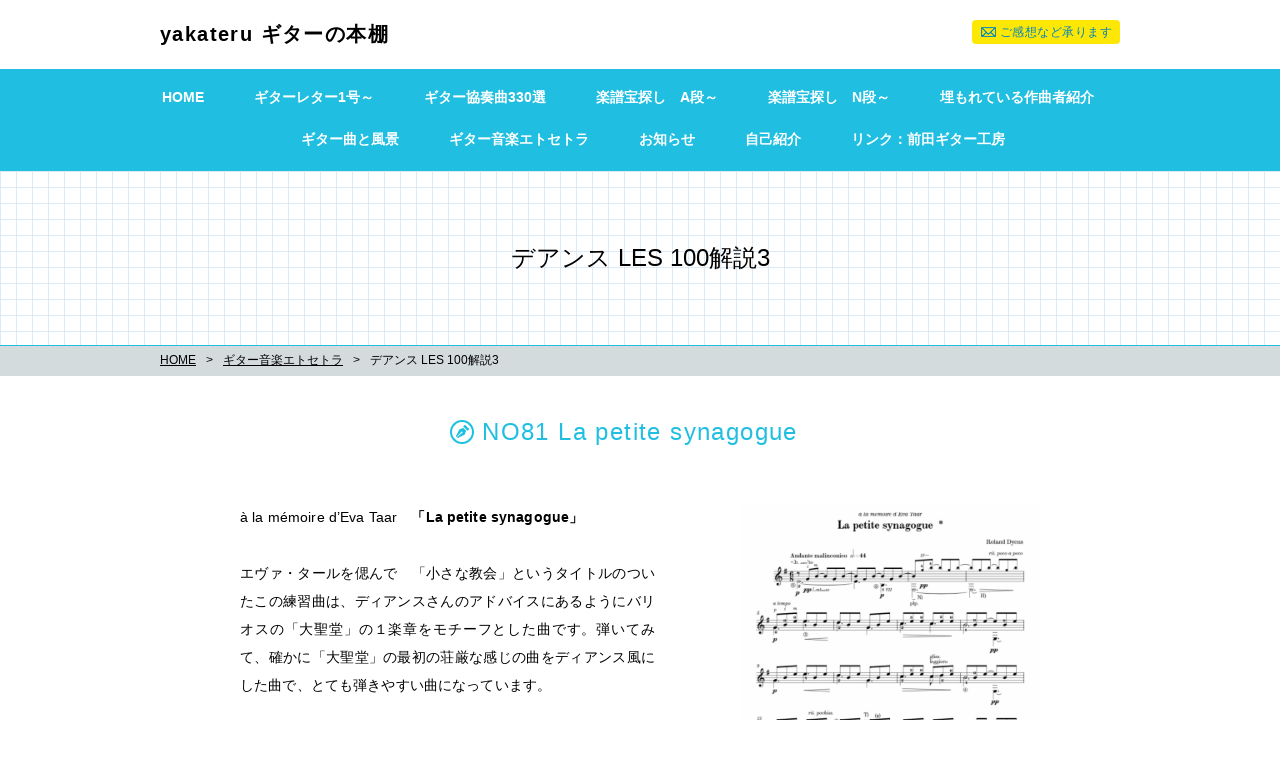

--- FILE ---
content_type: text/html; charset=UTF-8
request_url: https://www.yakateru.com/cont7/25.html
body_size: 19001
content:
<!doctype html>
<html>
<head prefix="og: http://ogp.me/ns#">
<meta charset="UTF-8">
<title>デアンス LES 100解説3 | yakateru ギターの本棚</title>
<meta name="Description" content="ギターに対する想いを書き綴ったギターレター、ギター協奏曲300選、1枚の写真（風景）とギター曲、楽譜探しの旅等、クラシックギター愛好家の方々に、もしかしたら役に立つかもしれない情報を掲載しています。 今年は、午年。年男になってしまいました。より充実したHPするようにしたいと思います。よろしくお願いいたします。"/>

<meta property="og:type" content="article">
<meta property="og:title" content="デアンス LES 100解説3 | yakateru ギターの本棚" />
<meta property="og:url" content="https://www.yakateru.com/cont7/25.html" />
<meta property="og:description" content="ギターに対する想いを書き綴ったギターレター、ギター協奏曲300選、1枚の写真（風景）とギター曲、楽譜探しの旅等、クラシックギター愛好家の方々に、もしかしたら役に立つかもしれない情報を掲載しています。今年は、午年。年男になってしまいました。より充実したHPするようにしたいと思います。よろしくお願いいたします。" />
<meta name="twitter:card" content="summary" />
<meta name="twitter:title" content="デアンス LES 100解説3 | yakateru ギターの本棚" />
<meta name="twitter:description" content="ギターに対する想いを書き綴ったギターレター、ギター協奏曲300選、1枚の写真（風景）とギター曲、楽譜探しの旅等、クラシックギター愛好家の方々に、もしかしたら役に立つかもしれない情報を掲載しています。今年は、午年。年男になってしまいました。より充実したHPするようにしたいと思います。よろしくお願いいたします。" />

<script type="text/javascript" src="https://assets.toriaez.jp/templates/js/jquery.1.11.0.min.js"></script>

<!--[if lt IE 9]>
<script src="https://assets.toriaez.jp/templates/js/svn/html5.js"></script>
<![endif]--><!-- pulldown -->
<script type="text/javascript" src="https://assets.toriaez.jp/templates/js/navSlide.js"></script>
<!-- //pulldown -->

<!-- pageTop -->
<script type="text/javascript" src="https://assets.toriaez.jp/templates/js/pageTop.js"></script>
<!-- //pageTop -->

<!-- stylesheet -->
<link href="https://assets.toriaez.jp/thp2/pc/css/common/common.css" rel="stylesheet" media="all" />
<link href="https://assets.toriaez.jp/thp2/pc/css/214/style.css" rel="stylesheet" media="all" /><!-- stylesheet end -->


<script src="https://assets.toriaez.jp/templates/js/Magnific-Popup-master/jquery.magnific-popup.min.js"></script>
<link href="https://assets.toriaez.jp/templates/js/Magnific-Popup-master/magnific-popup.css" rel="stylesheet">
<script>
$(function(){
    $('.imgArea').magnificPopup({
       delegate: 'a',
       type: 'image',
       gallery: {
            enabled:true
        }
    });
});
</script>




<script>
const _acc_user_id = 15417;
const _acc_post_domain = 'user.toriaez-hp.jp';
</script>
<script type="text/javascript" src="https://front-static.toriaez-hp.jp/front-static/js/api/analytics_api.js"></script><script type="application/ld+json">{"@context":"https://schema.org","@graph":[{"@type":"Organization","url":"https://www.yakateru.com","name":"yakateru ギターの本棚"},{"@type":"WebPage","url":"https://www.yakateru.com/cont7/25.html","name":"デアンス LES 100解説3 | yakateru ギターの本棚"},{"@type":"BreadcrumbList","itemListElement":[{"@type":"ListItem","position":1,"name":"yakateru ギターの本棚","item":"https://www.yakateru.com"},{"@type":"ListItem","position":2,"name":"ギター音楽エトセトラ","item":"https://www.yakateru.com/cont7/main.html"},{"@type":"ListItem","position":3,"name":"デアンス LES 100解説3","item":"https://www.yakateru.com/cont7/25.html"}]}]}</script></head>

    <body id="page" class="tpl-eid page-192867">
        <div id="container">

            <!--=========================header=========================-->
<header>

<h1 id="siteTtl"><a href="../">yakateru ギターの本棚</a></h1>

<ul class="headNav">
<li class="contactNav"><a href="../form.html">ご感想など承ります</a></li>
</ul>

</header>
<!--=========================//header=========================-->

            <!--=========================mainNav=========================-->
            <nav id="mainNav">
<div class="inner">
<ul>
<li class="parent"><a href="../">HOME</a></li>
<li class="parent"><a href="../cont1/main.html">ギターレター1号～</a>
<ul class="child"><li><a href="../cont1/13.html">第21号から35号</a></li>
<li><a href="../cont1/16.html">第36号から50号</a></li>
<li><a href="../cont1/69.html">カルカッシ（前半）</a></li>
<li><a href="../cont1/70.html">カルカッシ（後半）</a></li>
<li><a href="../cont1/71.html">名曲100選編</a></li>
<li><a href="../cont1/72.html">名曲編（第1号ー7号）</a></li>
</ul></li>
<li class="parent"><a href="../cont5/main.html">ギター協奏曲330選</a>
<ul class="child"><li><a href="../cont5/96.html">ユーチューブで聴くギター協奏曲（ア行）</a></li>
<li><a href="../cont5/97.html">ユーチューブで聴くギター協奏曲（カ行）</a></li>
<li><a href="../cont5/98.html">ユーチューブで聴くギター協奏曲（サ行）</a></li>
<li><a href="../cont5/99.html">ユーチューブで聴くギター協奏曲（タ行）</a></li>
<li><a href="../cont5/100.html">ユーチューブで聴くギター協奏曲（ナハ行）</a></li>
<li><a href="../cont5/101.html">ユーチューブで聴くギター協奏曲（マ行）</a></li>
<li><a href="../cont5/102.html">ユーチューブで聴くギター協奏曲（ヤラ行）</a></li>
</ul></li>
<li class="parent"><a href="../cont11/main.html">楽譜宝探し　A段～</a>
<ul class="child"><li><a href="../cont11/49.html">B段（Bach,Beatles以外）</a></li>
<li><a href="../cont11/48.html">Bach 段</a></li>
<li><a href="../cont11/55.html">The Beatles 段</a></li>
<li><a href="../cont11/50.html">C段</a></li>
<li><a href="../cont11/51.html">D段</a></li>
<li><a href="../cont11/52.html">E、F段</a></li>
<li><a href="../cont11/53.html">G段</a></li>
<li><a href="../cont11/56.html">H,I,J,K段</a></li>
<li><a href="../cont11/57.html">L段</a></li>
<li><a href="../cont11/58.html">M段</a></li>
</ul></li>
<li class="parent"><a href="../cont12/main.html">楽譜宝探し　N段～</a>
<ul class="child"><li><a href="../cont12/60.html">N,O段</a></li>
<li><a href="../cont12/61.html">P段</a></li>
<li><a href="../cont12/62.html">Q,R段</a></li>
<li><a href="../cont12/63.html">S段</a></li>
<li><a href="../cont12/64.html">T段</a></li>
<li><a href="../cont12/65.html">U,V,W段</a></li>
<li><a href="../cont12/66.html">X,Y,Z段</a></li>
<li><a href="../cont12/67.html">Boije’s collection</a></li>
<li><a href="../cont12/68.html">Boije’s collection 2</a></li>
<li><a href="../cont12/103.html">classclef</a></li>
</ul></li>
<li class="parent"><a href="../cont14/main.html">埋もれている作曲者紹介</a>
<ul class="child"><li><a href="../cont14/81.html">アダム・ダー</a></li>
<li><a href="../cont14/82.html">アルド・ロドリゲス</a></li>
<li><a href="../cont14/83.html">ザンボーニ</a></li>
<li><a href="../cont14/84.html">アルマンド・ネヴェス</a></li>
<li><a href="../cont14/85.html">ド・ロワイエ</a></li>
<li><a href="../cont14/86.html">ルイジ・サグリーニ</a></li>
<li><a href="../cont14/89.html">エドマール・フェニシオ</a></li>
<li><a href="../cont14/90.html">フランシス・カッテイング</a></li>
<li><a href="../cont14/91.html">ロバート・ジョンソン</a></li>
<li><a href="../cont14/88.html">埋もれている曲紹介</a></li>
</ul></li>
<li class="parent"><a href="../cont8/main.html">ギター曲と風景</a>
<ul class="child"><li><a href="../cont8/31.html">写真とギター曲　NO1-NO20</a></li>
<li><a href="../cont8/38.html">写真とギター曲　NO21-NO40</a></li>
<li><a href="../cont8/39.html">写真とギター曲　NO41-NO60</a></li>
<li><a href="../cont8/40.html">写真とギター曲　NO61₋NO80</a></li>
<li><a href="../cont8/41.html">写真とギター曲　NO81-NO104</a></li>
<li><a href="../cont8/32.html">風景デザインレタ　第1号～10号</a></li>
<li><a href="../cont8/14.html">風景デザインレタ　第11号～20号</a></li>
<li><a href="../cont8/18.html">風景デザインレタ　第21号～35号</a></li>
<li><a href="../cont8/19.html">風景デザインレタ　第36号～50号</a></li>
</ul></li>
<li class="parent"><a href="../cont7/main.html">ギター音楽エトセトラ</a>
<ul class="child"><li><a href="../cont7/33.html">ギターを始める人に</a></li>
<li><a href="../cont7/42.html">ネットでの楽譜入手　他</a></li>
<li><a href="../cont7/43.html">デアンス LES 100 解説</a></li>
<li><a href="../cont7/80.html">デアンス LES 100解説２</a></li>
<li><a href="../cont7/25.html">デアンス LES 100解説3</a></li>
<li><a href="../cont7/28.html">ギタ―雑誌　紹介</a></li>
<li><a href="../cont7/26.html">レコード盤　紹介</a></li>
<li><a href="../cont7/44.html">ギター蘊蓄知ったかぶり</a></li>
<li><a href="../cont7/27.html">曲の解説　歌詞和訳</a></li>
<li><a href="../cont7/46.html">マスタークラスの成果</a></li>
</ul></li>
<li class="parent"><a href="../cont2/main.html">お知らせ</a>
<ul class="child"><li><a href="../cont2/87.html">演奏会紹介</a></li>
<li><a href="../cont2/105.html">現代ギター特集覚書</a></li>
<li><a href="../cont2/94.html">ユーチューブ紹介</a></li>
<li><a href="../cont2/92.html">ギタリストHP紹介</a></li>
<li><a href="../cont2/93.html">ギター以外のご案内</a></li>
<li><a href="../cont2/104.html">yakateru 演奏活動の紹介</a></li>
</ul></li>
<li class="parent"><a href="../cont3/main.html">自己紹介</a>
<ul class="child"><li><a href="../cont3/74.html">活動紹介</a></li>
<li><a href="../cont3/107.html">2025年　ヴィラ＝ロボスにはまる</a></li>
<li><a href="../cont3/106.html">目からうろこ！</a></li>
<li><a href="../cont3/95.html">アルハンブラ宮殿散策</a></li>
<li><a href="../cont3/22.html">緊張に関する考察</a></li>
<li><a href="../cont3/34.html">河川環境の仕事</a></li>
<li><a href="../cont3/36.html">技術者倫理・環境倫理について</a></li>
<li><a href="../cont3/15.html">映画、小説1</a></li>
</ul></li>
<li class="parent"><a href="https://www.bambooguitar.net/" target="_blank">リンク：前田ギター工房</a>

</ul>
</div>
</nav>            <!--=========================//mainNav=========================-->

            <!--=========================pageTtl=========================-->
            <div class="pageTtl"><h2>デアンス LES 100解説3</h2></div>
            <!--=========================//pageTtl=========================-->

            <!--=========================pnkz=========================-->
            <ul id="pnkz">
<li><a href="../">HOME</a></li>
<li><a href="../cont7/main.html">ギター音楽エトセトラ</a></li>
<li>デアンス LES 100解説3</li>
</ul>
            <!--=========================pnkz=========================-->


            <!--=========================content=========================-->
            <div id="content" class="clearfix">

                <!--=========================main=========================-->
                <div id="main">

                    <div class="articleIn">


                        <!-- articleBox -->
                        <article class="articleBox" id="oyv3">
                            <div class="articleBoxIn">

                            <h3 class="contTtl">NO81 La petite synagogue</h3>
                            <div class="clearfix">
                                <div class="txtArea">
                                  <p><span>à la mémoire d’Eva Taar　<strong>「</strong></span><strong>La petite synagogue」</strong><br><br>エヴァ・タールを偲んで　「小さな教会」というタイトルのついたこの練習曲は、ディアンスさんのアドバイスにあるようにバリオスの「大聖堂」の１楽章をモチーフとした曲です。弾いてみて、確かに「大聖堂」の最初の荘厳な感じの曲をディアンス風にした曲で、とても弾きやすい曲になっています。<br><br>【ディアンスからのアドバイス】<br><span>* </span>アグスティン・バリオスの有名な「大聖堂」の一フレーズである「小さな教会」は、ギターレパートリーの中でも主要なこの作品の荘厳な響きに謙虚にインスパイアされています。<br>この作品は、習作というよりは「作品」であるが、美しい解釈を得るためには、<span>2</span>つか<span>3</span>つのことが必要です。<br>適度なテンポの安定性、記号や指使いへの細心の注意、これらは作曲者（ちなみに私は少し知っているのだが、いい人だ）が期待した雰囲気を作り出すのに役立っている。</p>
                                </div>
                                <div class="imgArea">
                                   <figure><a href="https://static.toriaez.jp/uploads/images/y3046/19662-20220802211756-1-l.jpg" rel="test" title="La petite synagogue(1)"/><img src="https://static.toriaez.jp/uploads/images/y3046/19662-20220802211756-1.jpg" title="クリックすると拡大します"/></a><figcaption>La petite synagogue(1)</figcaption></figure>
<figure><a href="https://static.toriaez.jp/uploads/images/y3046/19662-20220802211757-2-l.jpg" rel="test" title="La petite synagogue(2)"/><img src="https://static.toriaez.jp/uploads/images/y3046/19662-20220802211757-2.jpg" title="クリックすると拡大します"/></a><figcaption>La petite synagogue(2)</figcaption></figure>
<figure><a href="https://static.toriaez.jp/uploads/images/y3046/19662-20220802211757-3-l.jpg" rel="test" title="La petite synagogue(3)" /><img src="https://static.toriaez.jp/uploads/images/y3046/19662-20220802211757-3.jpg"  title="クリックすると拡大します"/></a><figcaption>La petite synagogue(3)</figcaption></figure>
<figure><a href="https://static.toriaez.jp/uploads/images/y3046/19662-20220802211757-4-l.jpg" rel="test" title="La petite synagogue(4)"/><img src="https://static.toriaez.jp/uploads/images/y3046/19662-20220802211757-4.jpg"  title="クリックすると拡大します"/></a><figcaption>La petite synagogue(4)</figcaption></figure>
                                </div>
                            </div>

                            </div>
                        </article>
                        <!-- //articleBox -->


                        <!-- articleBox -->
                        <article class="articleBox" id="vn9m">
                            <div class="articleBoxIn">

                            <h3 class="contTtl">NO82 Paganinata *</h3>
                            <div class="clearfix">
                                <div class="txtArea">
                                  <p><span>NO82<br></span>a Maria Grazia e Giorgio Durante <strong> 「Paganinata *」</strong><br>Omaggio à Nicolo Paganini<br><br>パガニーニへのオマージュとして曲が作られています。その印象がしっかり表現できる、とてもいい曲ですね。スラーも、フィゲタ奏法（<span>p&i</span>）で弾くことにより、曲の重みが出るような気がします。中盤は、少し緊張感がなくなりますが、全体的にいい曲かと。演奏会でも十分に耐えられます。<br><br>【ディアンスからのアドバイス】<br>* 前作とは逆に、この曲は真の練習曲である。なぜなら、ジェノヴァのヴィルトゥオーゾに敬意を表して、この「イン・ザ・スタイル・オブ」は、リュートから取った右手のテクニック、つまり親指と人差し指が交互に連続すること（フィゲタ奏法）に慣れるよう、他のものと一緒に教えてくれるからである。<br><span> </span>また、このパガニーナタが高揚感のあるテンポになるように、スラーをきれいに弾くことと、この小品に含まれる様々なリズムを合わせること、特に<span>32</span>分音符で主題を再現するところ（<span>33</span>小節目）を注意して、非常にゆっくりと練習していきます。<br>しかし、何よりも、この作品が必要とする、真面目なドラマとパロディの間の「カラフル」なキャラクターを、イタリア風味付けで提供することだろう。<br>そして、パガニーニがギタリストであったことも忘れてはならない。<br><br>** 人差し指と中指で、この<span>2</span>つの音をかき鳴らす。<br>注意点 同時に<span>1</span>本目の指を軽くカーブさせ、微妙に触れることで、他の<span>4</span>本の弦（開放弦）が鳴らないように注意する（特に<span>5</span>弦）。<br>* <span>FTLR (</span>無謀なことをしないために<span>)</span>。<span>32</span>分音符は必須ではなく、以前の<span>16</span>分音符の<span>3</span>連音符で代用できる。問題なし。</p>
                                </div>
                                <div class="imgArea">
                                   <figure><a href="https://static.toriaez.jp/uploads/images/y3046/19662-20220804081503-1-l.jpg" rel="test" title="Paganinata(1)"/><img src="https://static.toriaez.jp/uploads/images/y3046/19662-20220804081503-1.jpg" title="クリックすると拡大します"/></a><figcaption>Paganinata(1)</figcaption></figure>
<figure><a href="https://static.toriaez.jp/uploads/images/y3046/19662-20220804081504-2-l.jpg" rel="test" title="Paganinata(2)"/><img src="https://static.toriaez.jp/uploads/images/y3046/19662-20220804081504-2.jpg" title="クリックすると拡大します"/></a><figcaption>Paganinata(2)</figcaption></figure>
<figure><a href="https://static.toriaez.jp/uploads/images/y3046/19662-20220804081504-3-l.jpg" rel="test" title="Paganinata(3)" /><img src="https://static.toriaez.jp/uploads/images/y3046/19662-20220804081504-3.jpg"  title="クリックすると拡大します"/></a><figcaption>Paganinata(3)</figcaption></figure>
                                </div>
                            </div>

                            </div>
                        </article>
                        <!-- //articleBox -->


                        <!-- articleBox -->
                        <article class="articleBox" id="zimt">
                            <div class="articleBoxIn">

                            <h3 class="contTtl">NO83 Mind the Step </h3>
                            <div class="clearfix">
                                <div class="txtArea">
                                  <p><strong>「Mind the Step *」</strong><br>(Attention à la marche)<br><br>「ステップに注意」と題されたこの曲。ディアンスさんが言うように、難しいところはなく、消音などに注意してきちんと弾いてください、ということです。<br>アドバイスの最初のところは、なかなか大切なことですね。練習曲といえども、無味乾燥な曲でなく、「セクシー」であってほしい。そのお手本がブローウェルの「シンプルエチュード」というのは、よくわかります。<br><br><span>【ディアンスからのアドバイス】<br>* </span>品質と技術的な必要条件という点で良い値を得ることは、教育的な作品を書くということに関しては、確かに最も難しいことです（言い換えれば、簡単で、やや「セクシー」な作品を書くことに成功するということです<span>-</span>ところで、<span>Leo Brouwer</span>の「シンプル・エチュード：<span>Estudios sencillos</span>」は完璧な例と言えます）。<br>あまり褒めすぎずに言うと、マインド・ザ・ステップはこの課題にかなり成功していると思う。でも、結局のところ、自分で判断して、機会があれば教えてほしい。<br>難しいことは何もないので、このピチェチュードでよく使われる開放低音弦の響きを止めることと、軋みを少なくすることに主眼を置くといいと思います。</p>
                                </div>
                                <div class="imgArea">
                                   <figure><a href="https://static.toriaez.jp/uploads/images/y3046/19662-20220805162434-1-l.jpg" rel="test" title="Mind the Step(1)"/><img src="https://static.toriaez.jp/uploads/images/y3046/19662-20220805162434-1.jpg" title="クリックすると拡大します"/></a><figcaption>Mind the Step(1)</figcaption></figure>
<figure><a href="https://static.toriaez.jp/uploads/images/y3046/19662-20220805162434-2-l.jpg" rel="test" title="Mind the Step(2)"/><img src="https://static.toriaez.jp/uploads/images/y3046/19662-20220805162434-2.jpg" title="クリックすると拡大します"/></a><figcaption>Mind the Step(2)</figcaption></figure>
<figure><a href="https://static.toriaez.jp/uploads/images/y3046/19662-20220805162434-3-l.jpg" rel="test" title="Mind the Step(3)" /><img src="https://static.toriaez.jp/uploads/images/y3046/19662-20220805162434-3.jpg"  title="クリックすると拡大します"/></a><figcaption>Mind the Step(3)</figcaption></figure>
                                </div>
                            </div>

                            </div>
                        </article>
                        <!-- //articleBox -->


                        <!-- articleBox -->
                        <article class="articleBox" id="wc1a">
                            <div class="articleBoxIn">

                            <h3 class="contTtl">NO84　Anissem</h3>
                            <div class="clearfix">
                                <div class="txtArea">
                                  <p>a Peppino D’Agostino　<strong>「Anissem」<br></strong>(cool arpeggios *)<br><br>「アニセム」というタイトルのこの曲。かっこいい（クールな）アルペジオの曲ということで、変奏調弦（といっても５弦<span>G</span>、６弦<span>D</span>のいつものチューニングですが）にしてチャレンジしてみましょう。<br>ちなみに、ペッピーノ・ダゴスティーノは、イタリアのアコースティックギターの奏者です。<br>ディアンスさんが言うこの曲の双子の曲とは、第１巻の「<span>Ma poupee cherie</span>」でしょうか。調弦が同じであるのと、牧歌的な曲のイメージが共通のような気がしますが、正解かどうかは？<br><br>【ディアンスからのアドバイス】<br><span>* </span>クールであることが簡単であるとは限りません。このピエチュードはその良い例です。<br>スコルダトゥーラ（調弦）により、極めて「ギター的」な作品と言えますが、レガート面、つまりフレーズやアルペジオを出来るだけ流れるように弾く練習が必要です。<br>低音の長さ、つまり<span>4</span>分音符の長さを守り、アルペジオの響きをできるだけ長く鳴らすことができれば、それは可能になります。<br>注：この<span>100</span>曲の中に双子の姉妹がいるアニッセムは、まずそれがどちらなのか（似ているのは一目瞭然）、そしてオーディションやコンサートで、どちらかを演奏し、もう一方を演奏することをお勧めします。<br><span>** 5</span>弦の共鳴を止めないために、<span>4</span>指をカーブさせることに注意する。</p>
                                </div>
                                <div class="imgArea">
                                   <figure><a href="https://static.toriaez.jp/uploads/images/y3046/19662-20220807111226-1-l.jpg" rel="test" title="Anissem(1)"/><img src="https://static.toriaez.jp/uploads/images/y3046/19662-20220807111226-1.jpg" title="クリックすると拡大します"/></a><figcaption>Anissem(1)</figcaption></figure>
<figure><a href="https://static.toriaez.jp/uploads/images/y3046/19662-20220807111226-2-l.jpg" rel="test" title="Anissem(2)"/><img src="https://static.toriaez.jp/uploads/images/y3046/19662-20220807111226-2.jpg" title="クリックすると拡大します"/></a><figcaption>Anissem(2)</figcaption></figure>
<figure><a href="https://static.toriaez.jp/uploads/images/y3046/19662-20220807111226-3-l.jpg" rel="test" title="Anissem(3)" /><img src="https://static.toriaez.jp/uploads/images/y3046/19662-20220807111226-3.jpg"  title="クリックすると拡大します"/></a><figcaption>Anissem(3)</figcaption></figure>
                                </div>
                            </div>

                            </div>
                        </article>
                        <!-- //articleBox -->


                        <!-- articleBox -->
                        <article class="articleBox" id="xp7t">
                            <div class="articleBoxIn">

                            <h3 class="contTtl">NO 85 La chanson de Paris</h3>
                            <div class="clearfix">
                                <div class="txtArea">
                                  <p>à Léon Bojgienman 「<strong>La chanson de Paris *</strong>」<br><br>「パリの街角に響く歌」つまりは、シャンソンと題されたこの曲。<br>弾いてみると、最初は、「ん？　どこがシャンソン、パリ？」と思いましたが、だんだんとその雰囲気が醸し出されてきます。最後は、エスプリたっぷりで終わります。この曲は、シャンソンです！私は、そう思います。<br><br>【ディアンスからのアドバイス】<br><span>* La chanson de Paris</span>は、主に見習いギタリストを対象としていますが、このレベルでも習得することが重要だと思われる要素が多く含まれています。<br>このピエチュードのテンポはやや遅めで、共鳴止め、鳴きの軽減、その他親指との爪弾きの交互性など、これらのテーマに集中できるようになります。<br><span> </span>また、このシャンソンの中で、多くの小節の終わりの上に<span>rit.pochiss.</span>（ごくわずかに握る）があることに気がつくと思います。<br>この機会を利用して、次の小節を精神的に予期し、より良い演奏の準備をするのです（上手に）。<br>最後の言葉は、ここに豊富にあるダイナミクスに関してです。このまま弾けば、メロディと伴奏のバランスが良くなります。<br>ところで、この曲はシャンソンではないですか？<br>どうぞ、この作品を楽しんでください。<br><br><span>* </span>もし、あなたの耳と心と<span>4</span>番目の指が一緒に歌うなら、最後の拍の<span>C</span>に♯<span>C</span>を代入するかもしれません。 技術的には少し難しいですが、かなりクールです。<span>Yours to see.<br></span><span>* </span>次の小節の<span> E </span>を弾きやすくするために、実際には弾かずに<span> C </span>の上に第<span> 3 </span>指を置きます。<br><span>** </span>ここで、<span>5</span>弦が鳴らないように、<span>1</span>番目の指を軽く斜めにします。<br>＊＊ここで下降アルペジオの最後にD線を休符で弾いている人差し指も、この5弦を鳴らないようにします。ダブルプルーフなので。</p>
                                </div>
                                <div class="imgArea">
                                   <figure><a href="https://static.toriaez.jp/uploads/images/y3046/19662-20220808112640-1-l.jpg" rel="test" title="La chanson de Paris（１）"/><img src="https://static.toriaez.jp/uploads/images/y3046/19662-20220808112640-1.jpg" title="クリックすると拡大します"/></a><figcaption>La chanson de Paris（１）</figcaption></figure>
<figure><a href="https://static.toriaez.jp/uploads/images/y3046/19662-20220808112640-2-l.jpg" rel="test" title="La chanson de Paris(2)"/><img src="https://static.toriaez.jp/uploads/images/y3046/19662-20220808112640-2.jpg" title="クリックすると拡大します"/></a><figcaption>La chanson de Paris(2)</figcaption></figure>
<figure><a href="https://static.toriaez.jp/uploads/images/y3046/19662-20220808112640-3-l.jpg" rel="test" title="La chanson de Paris(3)" /><img src="https://static.toriaez.jp/uploads/images/y3046/19662-20220808112640-3.jpg"  title="クリックすると拡大します"/></a><figcaption>La chanson de Paris(3)</figcaption></figure>
                                </div>
                            </div>

                            </div>
                        </article>
                        <!-- //articleBox -->


                        <!-- articleBox -->
                        <article class="articleBox" id="cgop">
                            <div class="articleBoxIn">

                            <h3 class="contTtl">NO 86 Garcheries *</h3>
                            <div class="clearfix">
                                <div class="txtArea">
                                  <p>à mon ami Francis Kleynjans<strong> 「Garcheries *」<br></strong>(des liaisons dangereuses - dangerous slurs) *<br><br>ガーチェリー※<span>1<br></span>私の友人フランシス・クレンジャンスへ<br><span>(</span>危険な中傷<span>) *<br><br></span>この曲は、譜面を見るとすぐわかるように、高音パート<span>(i</span>か<span>m</span>で弾く<span>)</span>は、８分音符が規則的になり続け、低音部がシンコペーションとして響き渡るという曲です。ディアンスさんが言うように、この８分音符があることで、シンコペーションが正確に弾けるとうのです。まあ、そのためには、高音部と低音部をきちんと意識として分離（独立）して弾くことが求められ、それが結構大変ですが。<br>そして、36小節目のスラーは、かなり弾きなれないと自然に弾けない！「死のスラー」！<br><br>【ディアンスからのアドバイス】<br><span>* Garcheries</span>（著者による新造語）：パリ近郊の（実在する）町、ガルシュに関連する。<br><br><span>** </span>このピエスの副題は、ピエール・ショデルロ・ド・ラクロの有名な「<span>LiaisonsDangereuses</span>」（リエゾンとはフランス語で浮気とスラーの意味）にちなんだ言葉遊びだが、これは言葉遊びであるばかりではなく、ここであなたを待っている恐ろしい現実でもあるのだ。<span>(16</span>小節の冒頭や<span>36</span>、<span>37</span>小節の多くの拍のつなぎ目など）。<br>実のところ、それは全く逆であることが多いのです。この技術的な図は、見た目よりも難しいのです（断じて、良い知らせだけです！）。<br>しかし！この「死のスラー」があなたの「ツールボックス」に同化し、統合されれば、あなたは左手と右手のシンクロに関して、手の届かない存在になるでしょう。<br>そして一生！そう言われると<span>-</span>そしてこの非常に特殊な技術的側面に加えて<span>-</span>もちろん、シンコペーションにも気を配ることになる。<br>この曲にはたくさんのシンコペーションがありますが、曲全体を通して<span>8</span>分音符が繰り返されるため、アシストタイプになり、「ウェイマーク」がない場合よりもはるかに難易度が低くなります。<br>それに加えて、ダイナミクスと<span>50</span>でのイミテーションのテンポを観察し<span>(yakateru:</span>ここは意味不明です。すみません<span>)</span>、その後、<span>Garcher-ies</span>を録音する準備ができます。少なくともコンサートで演奏できるようになりますよ。<br><br><span>P106<br></span><span>* </span>右手を左手に徐々に近づけていき、両者が触れ合うようにします。</p>
                                </div>
                                <div class="imgArea">
                                   <figure><a href="https://static.toriaez.jp/uploads/images/y3046/19662-20220809170606-1-l.jpg" rel="test" title="Garcheries (1)"/><img src="https://static.toriaez.jp/uploads/images/y3046/19662-20220809170606-1.jpg" title="クリックすると拡大します"/></a><figcaption>Garcheries (1)</figcaption></figure>
<figure><a href="https://static.toriaez.jp/uploads/images/y3046/19662-20220809170606-2-l.jpg" rel="test" title="Garcheries (2)"/><img src="https://static.toriaez.jp/uploads/images/y3046/19662-20220809170606-2.jpg" title="クリックすると拡大します"/></a><figcaption>Garcheries (2)</figcaption></figure>
<figure><a href="https://static.toriaez.jp/uploads/images/y3046/19662-20220809170606-3-l.jpg" rel="test" title="Garcheries (3)" /><img src="https://static.toriaez.jp/uploads/images/y3046/19662-20220809170606-3.jpg"  title="クリックすると拡大します"/></a><figcaption>Garcheries (3)</figcaption></figure>
                                </div>
                            </div>

                            </div>
                        </article>
                        <!-- //articleBox -->


                        <!-- articleBox -->
                        <article class="articleBox" id="hfm7">
                            <div class="articleBoxIn">

                            <h3 class="contTtl">NO 87 Morse code Samba</h3>
                            <div class="clearfix">
                                <div class="txtArea">
                                  <p><strong>「Morse code Samba *」</strong>à Frédéric Limoge<br>(des rythmes pas «normaux» / about “abnormal” rythms)<br><br>「モールス信号 サンバ」<br>フレデリック・リモージュへ<br><span>(des rythmes pas "normaux" / </span>「異常な」リズムについて<span>)<br><br></span>この曲は、私にとっては難曲中の難曲です。また、ディアンスさんのアドバイスも、半分ぐらいしか内容を理解することができません。すんません。<br><br>【ディアンスからのアドバイス】<br><span>* </span>モールス信号のサンバは、少なくともその活発なテンポによって、すでに少し経験のあるギタリストに、より特別に対処しています。<br>このピエチュードは、より静かな脈動（約<span>70</span>）で満たすことができ、したがって、より低いレベルの学生によって研究されるかもしれませんが、しかし、それは途中でその魂の一部を失うことは間違いないでしょう。<br>ここで、重要なスタッカート（それらは有名なモールス信号の断続的な信号を連想させるはずです）と並んで、尊重されるべきはリズム、すなわち、これらの正方形の<span>2</span>、<span>3</span>または<span>4</span>拍子のミースレに短い値を加えてできた「揺らいだ」リズムで、我々は嘲笑的に「普通」と認定することになるでしょう。<br>だから、左手の指使いに注意して、勉強してください。<br>このサンバにふさわしい活気を実現するための手助けをしてくれるはずです。<br>また、この曲の間、常に反対方向にあるダイナミクスを尊重するようにします。<br>よく働きなさい、そして、全体的を楽しんでください。そして部分的にも楽し気に。<br><br><span>** </span>また、この作品では、常にダイナミクスを尊重する必要があります。<br><span>***</span>そしてその逆もまた然り</p>
                                </div>
                                <div class="imgArea">
                                   <figure><a href="https://static.toriaez.jp/uploads/images/y3046/19662-20220810111328-1-l.jpg" rel="test" title="Morse code Samba(1)"/><img src="https://static.toriaez.jp/uploads/images/y3046/19662-20220810111328-1.jpg" title="クリックすると拡大します"/></a><figcaption>Morse code Samba(1)</figcaption></figure>
<figure><a href="https://static.toriaez.jp/uploads/images/y3046/19662-20220810111328-2-l.jpg" rel="test" title="Morse code Samba(2)"/><img src="https://static.toriaez.jp/uploads/images/y3046/19662-20220810111328-2.jpg" title="クリックすると拡大します"/></a><figcaption>Morse code Samba(2)</figcaption></figure>
<figure><a href="https://static.toriaez.jp/uploads/images/y3046/19662-20220810111329-3-l.jpg" rel="test" title="Morse code Samba(3)" /><img src="https://static.toriaez.jp/uploads/images/y3046/19662-20220810111329-3.jpg"  title="クリックすると拡大します"/></a><figcaption>Morse code Samba(3)</figcaption></figure>
                                </div>
                            </div>

                            </div>
                        </article>
                        <!-- //articleBox -->


                        <!-- articleBox -->
                        <article class="articleBox" id="utgk">
                            <div class="articleBoxIn">

                            <h3 class="contTtl">NO 88 Have Fun!</h3>
                            <div class="clearfix">
                                <div class="txtArea">
                                  <p>to Sir David Bernard <strong>「Have Fun! *」</strong><br>(bis repetita placent **)<br><br>「楽しんで！」と題されたこの曲。<br>ディアンスさんが言うように、自分で楽しんで、また、皆を楽しませるには、それなりに弾きこなしておかないと無理ですね。ハーモニクス、ギターを打楽器化したリズムパート、ピッチカート等、いろいろな奏法が出てきますし、<span>fff</span>と<span>ppp</span>もでてくるなど、結構、ぶっちゃけていますので。<br><br>【ディアンスさんのアドバイス】<br><span>* </span>このピエチュードは<span>-</span>結局のところ一つなので<span>-</span>楽しみながら学ぶことは可能ではないでしょうか？<span>- </span>このアンソロジーは、いわゆるクラシックギターが提供する、より重要な技術的効果のいくつかを提案するもので、教育的意図とは別に、あなたの聴衆や特権的な聴衆（祖母、祖父、ペット、友人、同僚、その他誰でも）に微笑ましい瞬間をもたらすという唯一の野望を持っています。<br>そして、その効果を本当に発揮させるためには、ギタリストとしてこれに加えて、額の端にコメディアンの帽子をかぶせることも（ほんの少しでいいので）必要でしょう。<br><span> </span>そして、このアンコールの可能性のある曲を演奏している間は、クラクラしないようにお願いします。一言で言えば、「楽しいけど、あなたの胸の中で」<br><br><span>** 365</span>年にホラスによって作られたラテン語の格言。しかし、繰り返されれば繰り返されるほど、より多くのものを喜ばせることになる。<br>ウキペディア(yakateru)：<span>(</span>世紀は不明）ホレス『詩的芸術』による格言で、「このような作品は一度しか喜ばないが、<span>10</span>回繰り返した作品は必ず喜ばれる」と詩人は述べている。<br><br><span>P111<br></span>c) 弦をこぶしで押さえることによって得られる打楽器。<br>注意：一石二鳥で、先行する低音<span>D</span>を事実上減衰させることができます。<br><br>d) 右手の人差し指の爪の外側で、ギターの頭の高音弦3本を、できるだけ大きな音でかき鳴らします。<br>注意：もし、それらの弦がうまく鳴らない（または小さすぎる）場合は、低音弦<span>3</span>本を鳴らしてもよい。<br><br>f) 19フレットで、親指の外側でベースを叩きます。<br>注意：親指は、一度音を出したら、まるで灼熱のように、すぐに弦から離れなければならない。</p>
                                </div>
                                <div class="imgArea">
                                   <figure><a href="https://static.toriaez.jp/uploads/images/y3046/19662-20220811101134-1-l.jpg" rel="test" title="Have Fun!(1)"/><img src="https://static.toriaez.jp/uploads/images/y3046/19662-20220811101134-1.jpg" title="クリックすると拡大します"/></a><figcaption>Have Fun!(1)</figcaption></figure>
<figure><a href="https://static.toriaez.jp/uploads/images/y3046/19662-20220811101134-2-l.jpg" rel="test" title="Have Fun!(2)"/><img src="https://static.toriaez.jp/uploads/images/y3046/19662-20220811101134-2.jpg" title="クリックすると拡大します"/></a><figcaption>Have Fun!(2)</figcaption></figure>
<figure><a href="https://static.toriaez.jp/uploads/images/y3046/19662-19662-20220811101552-3-l.jpg" rel="test" title="Have Fun!(3)" /><img src="https://static.toriaez.jp/uploads/images/y3046/19662-19662-20220811101552-3.jpg"  title="クリックすると拡大します"/></a><figcaption>Have Fun!(3)</figcaption></figure>
                                </div>
                            </div>

                            </div>
                        </article>
                        <!-- //articleBox -->


                        <!-- articleBox -->
                        <article class="articleBox" id="en7t">
                            <div class="articleBoxIn">

                            <h3 class="contTtl">NO 89　Pujoliana </h3>
                            <div class="clearfix">
                                <div class="txtArea">
                                  <p>À Arnaud Sans <strong>「Pujoliana *」</strong><br><br>私も大好きなエミリオ・プジョールを讃えて、なのかな。のどかな感じの舟歌です。<br><br>【ディアンスからのアドバイス】<br><span>* </span>ギタリスト、ヴィゥエラリスト、作曲家、そして世界的に有名な教育者であるカタルーニャのマエストロ、エミリオ・プジョルは、<span>70</span>年代にパリで私のギター教師だったアルベルト・ポンセの「父親」であり、このプジョル・アーナを捧げた私の友人アルノー・サンスもまた、このギタリストの「孫」のひとりである。<br><span>QED</span>（証明終わり）さらに、このプジョリアーナを捧げた私の友人アルノー・サンスもまた、この人の「孫」の一人である。プジョールの音楽は、魅力と優しさ、優雅な郷愁と謙虚さでできており、それは彼自身の師フランシスコ・タレガの音楽を想起しないでもない。<br>彼の思い出のために書かれたこの思考的舟歌を通して強調していただきたいのは、まさにこの感情の幅なのです。</p>
                                </div>
                                <div class="imgArea">
                                   <figure><a href="https://static.toriaez.jp/uploads/images/y3046/19662-20220813112109-1-l.jpg" rel="test" title="Pujoliana (1)"/><img src="https://static.toriaez.jp/uploads/images/y3046/19662-20220813112109-1.jpg" title="クリックすると拡大します"/></a><figcaption>Pujoliana (1)</figcaption></figure>
<figure><a href="https://static.toriaez.jp/uploads/images/y3046/19662-20220813112109-2-l.jpg" rel="test" title="Pujoliana (2)"/><img src="https://static.toriaez.jp/uploads/images/y3046/19662-20220813112109-2.jpg" title="クリックすると拡大します"/></a><figcaption>Pujoliana (2)</figcaption></figure>
<figure><a href="https://static.toriaez.jp/uploads/images/y3046/19662-20220813112109-3-l.jpg" rel="test" title="Pujoliana (3)" /><img src="https://static.toriaez.jp/uploads/images/y3046/19662-20220813112109-3.jpg"  title="クリックすると拡大します"/></a><figcaption>Pujoliana (3)</figcaption></figure>
                                </div>
                            </div>

                            </div>
                        </article>
                        <!-- //articleBox -->


                        <!-- articleBox -->
                        <article class="articleBox" id="ue8a">
                            <div class="articleBoxIn">

                            <h3 class="contTtl">NO 90 Hullámzó balaton tetején *</h3>
                            <div class="clearfix">
                                <div class="txtArea">
                                  <p>à József Eötvös <strong>「Hullámzó balaton tetején *」</strong><br>sur une mélodie populaire hongroise /after a Hungarian popular theme<br>in memoriam Toth Andrà<br><br>「バラトン湖のほとりの波紋<span>*</span>」とタイトルのついたこの曲は、「ハンガリー民謡の旋律にのせて」「トート・アンドラーを記念して、ハンガリーのポピュラーなテーマから」というように、ハンガリーの民謡をテーマにした曲です。<br>私の第一印象では、カタルーニャ民謡「アメリアの遺言」的なとても哀愁のある曲で、持ち曲の一つに加えてみたい曲でもあります。<br><br>【ディアンスからのアドバイス】<br><span>* </span>起伏に富んだバラトン湖の上。</p>
                                </div>
                                <div class="imgArea">
                                   <figure><a href="https://static.toriaez.jp/uploads/images/y3046/19662-20220813195522-1-l.jpg" rel="test" title="Hullámzó balaton tetején(1)"/><img src="https://static.toriaez.jp/uploads/images/y3046/19662-20220813195522-1.jpg" title="クリックすると拡大します"/></a><figcaption>Hullámzó balaton tetején(1)</figcaption></figure>
<figure><a href="https://static.toriaez.jp/uploads/images/y3046/19662-20220813195522-2-l.jpg" rel="test" title="Hullámzó balaton tetején(2)"/><img src="https://static.toriaez.jp/uploads/images/y3046/19662-20220813195522-2.jpg" title="クリックすると拡大します"/></a><figcaption>Hullámzó balaton tetején(2)</figcaption></figure>
<figure><a href="https://static.toriaez.jp/uploads/images/y3046/19662-20220813195523-3-l.jpg" rel="test" title="Hullámzó balaton tetején(3)" /><img src="https://static.toriaez.jp/uploads/images/y3046/19662-20220813195523-3.jpg"  title="クリックすると拡大します"/></a><figcaption>Hullámzó balaton tetején(3)</figcaption></figure>
                                </div>
                            </div>

                            </div>
                        </article>
                        <!-- //articleBox -->


                        <!-- articleBox -->
                        <article class="articleBox" id="vcmn">
                            <div class="articleBoxIn">

                            <h3 class="contTtl">NO 91 Comments after a famous Etude by Sor</h3>
                            <div class="clearfix">
                                <div class="txtArea">
                                  <p>à mon ami Bernard, dit Cyrloud <strong>「Comments after a famous Etude by Sor *」</strong><br>including a visit from el Señor Mangoré<br>私の友、ベルナール、シルル　<strong>「ソルの有名なエチュードの後のコメント」</strong><br>セニョール・マンゴーレの訪問を含む<br><br>ソルの練習曲をイメージさせるこの曲。ディアンスさんの説明にあるように、ソルの２０の練習曲（セゴビア編）の第<span>19</span>番目（♭２つの変ロ長調）の曲は、<span>20</span>の練習曲の中で、難曲ではないものの（難曲は、なんといっても<span>NO20</span>でしょう）、左手を酷使する曲なので一度弾いたらその日は弾けない曲でした。<br>そのイメージからいえば、確かに左手にとって楽な曲です。また、後半は、バリオスの「哀愁のショーロ」「大聖堂<span>3</span>楽章」ではないですが、たしかにバリオスの香りがします。<br>そして、この100のシリーズも最後が見えてきたこの曲で、ディアンスさんがおしまいに語った「このクラシック音楽の世界では、喜びという概念がまだ少し“疑わしい”のだから<span>.</span>」という言葉。本当にそうですよね。<br>クラシック音楽は、まだまだ「真面目」「固い」「難しい」・・・というイメージで語られることが多いですね。また、クラシック音楽ファンのなかにも、クラシック音楽は真面目に聴かなければいけない！と言う人が多いことも。確かに、その一面はありますが、音楽は、喜びをもって聴かなければ！クラシック音楽も、ほかの分野の音楽同様に、素晴らしい音楽にあふれているのだから！<br><br>【ディアンスからのアドバイス】<br><span>* </span>ソルのエチュード<span>NO19</span>（セゴビア編：<span>-</span>カタロニアの天才）は、私のお気に入りで、<span>B</span>♭でのこれらの数ページを私にインスピレーションを与えました。<br>このピエチュードは、左手にとってソルの練習曲ほど苦痛ではなく（少なくとも私はそう望みます）、かなり珍しいコード（そして当然ながら）を持つもので、最後の方に偉大なバリオスの要素を取り入れています。<br>そして、この曲の「お菓子のような」ハーモニィの蜜に浸ってください。ルバートを思う存分使って、情熱的に、そして叙情的に。大げさなくらいに。<br>要するに、この音楽を演奏することに喜びを感じてください。特に、このクラシック音楽の世界では、喜びという概念がまだ少し「疑わしい」のだから<span>.</span><span>..</span>。</p>
                                </div>
                                <div class="imgArea">
                                   <figure><a href="https://static.toriaez.jp/uploads/images/y3046/19662-20220815090942-1-l.jpg" rel="test" title="Comments after a famous Etude by Sor(1)"/><img src="https://static.toriaez.jp/uploads/images/y3046/19662-20220815090942-1.jpg" title="クリックすると拡大します"/></a><figcaption>Comments after a famous Etude by Sor(1)</figcaption></figure>
<figure><a href="https://static.toriaez.jp/uploads/images/y3046/19662-20220815090943-2-l.jpg" rel="test" title="Comments after a famous Etude by Sor(2)"/><img src="https://static.toriaez.jp/uploads/images/y3046/19662-20220815090943-2.jpg" title="クリックすると拡大します"/></a><figcaption>Comments after a famous Etude by Sor(2)</figcaption></figure>
<figure><a href="https://static.toriaez.jp/uploads/images/y3046/19662-20220815090943-3-l.jpg" rel="test" title="Comments after a famous Etude by Sor(3)" /><img src="https://static.toriaez.jp/uploads/images/y3046/19662-20220815090943-3.jpg"  title="クリックすると拡大します"/></a><figcaption>Comments after a famous Etude by Sor(3)</figcaption></figure>
<figure><a href="https://static.toriaez.jp/uploads/images/y3046/19662-20220815090943-4-l.jpg" rel="test" title="Comments after a famous Etude by Sor(4)"/><img src="https://static.toriaez.jp/uploads/images/y3046/19662-20220815090943-4.jpg"  title="クリックすると拡大します"/></a><figcaption>Comments after a famous Etude by Sor(4)</figcaption></figure>
                                </div>
                            </div>

                            </div>
                        </article>
                        <!-- //articleBox -->


                        <!-- articleBox -->
                        <article class="articleBox" id="ocpy">
                            <div class="articleBoxIn">

                            <h3 class="contTtl">NO 92 D’enfance</h3>
                            <div class="clearfix">
                                <div class="txtArea">
                                  <p>à Nina Selinger <strong>「D’enfance」</strong><br><br><strong>「幼少期から」</strong>とのタイトルがついたこの曲。なんとなく、ディズニー映画のテーマのような雰囲気が。とても弾きやすい曲です。ただ、ただ弾くだけでなく、いろいろな遊び道具の指示をしっかり受け止めて、楽しんで弾かなければいけないかと。<br><br>【ディアンスからのアドバイス】<br><span>* </span>童謡を装っていることから、幼少期には私が最も大切にしている音楽的・技術的なトピックがいくつか含まれています。<br>湿った音、弦の雑音、親指肉弾き、その他のポルタメンティは、このピエチュードのメニューにあります。<br>さらに、指使いは、この小さな音楽で注意深く観察することが不可欠で、前述の原則と完全に調和していますが、同時に（そして常に）実行しやすくなっています。<br>よく働き、楽しもう<span> (</span>これは相容れないものではありません。<span>)<br><br></span><span>P125</span>　<br><span>* 4</span>分音符の<span>E</span>音が途中で途切れないように、左手は必ずカーブさせること<br><br><span>P126<br></span><span>* </span>ここでも、<span>4</span>分音符の<span>E</span>が鳴り止まないように、右手をカーブさせるようにします</p>
                                </div>
                                <div class="imgArea">
                                   <figure><a href="https://static.toriaez.jp/uploads/images/y3046/19662-20220815203730-1-l.jpg" rel="test" title="D’enfance(1)"/><img src="https://static.toriaez.jp/uploads/images/y3046/19662-20220815203730-1.jpg" title="クリックすると拡大します"/></a><figcaption>D’enfance(1)</figcaption></figure>
<figure><a href="https://static.toriaez.jp/uploads/images/y3046/19662-20220815203730-2-l.jpg" rel="test" title="D’enfance(2)"/><img src="https://static.toriaez.jp/uploads/images/y3046/19662-20220815203730-2.jpg" title="クリックすると拡大します"/></a><figcaption>D’enfance(2)</figcaption></figure>
<figure><a href="https://static.toriaez.jp/uploads/images/y3046/19662-20220815203730-3-l.jpg" rel="test" title="D’enfance(3)" /><img src="https://static.toriaez.jp/uploads/images/y3046/19662-20220815203730-3.jpg"  title="クリックすると拡大します"/></a><figcaption>D’enfance(3)</figcaption></figure>
                                </div>
                            </div>

                            </div>
                        </article>
                        <!-- //articleBox -->


                        <!-- articleBox -->
                        <article class="articleBox" id="pfm7">
                            <div class="articleBoxIn">

                            <h3 class="contTtl">NO 93 Sad Red Nylon</h3>
                            <div class="clearfix">
                                <div class="txtArea">
                                  <p>to Ann Agram <strong>「Sad Red Nylon」</strong><br>F minor, this mysterious lady<br>アン・アグラムへ　<strong>「悲しき赤いナイロン」</strong><br>ヘ短調、この神秘的な女性<br><br>確かに、♭が４つついているので拒否反応はありますが、以外と弾けます。<br>曲は、ブローウェルの「エリのためのパッサカリア」のような深い悲しみ、神秘的な悲しみのような曲で、とても好きな曲です。<br>６弦を<span>F</span>に上げるのは、ポンセの曲にもありましたので違和感は少ないですし、この曲に限っては、後半でとてもいい響きを作り出してくれます。<br>ちなみに、ディアンスさんがアドバイスの後半で言うところの「平たい軍隊」は、♭のことです（いい表現ですねえ！　まさしく敵ですね）。<br><br>【ディアンスからのアドバイス】<br><span>* 6</span>弦を<span>F</span>で調弦するのはどうだろう？<br>いい変化だろう？<br>しかも、左手に負担をかけずに、この美しいヘ短調を聴くことができるのです。<br>実は、私たちの愛するフェルナンド・ソルは、その昔、まさにこの調弦でソナタ全体を作曲したのではないだろうか？<br>なんという先見の明だろう。<br><span> </span>私たちのすぐ近くにいるブローウェルもそうだし、セルビアの作曲家ドゥシャン・ボグダノヴィッチも、彼の素晴らしい『ミステリアス・ハビタッツ』と同じようなことをしている。<br>つまり、あまり使われることのないこのスコルダトゥーラ（調律）は、昨日から今日まで、すでに偉大な作曲家、ギタリストたちの関心を集めてきたということだ。<br>スローテンポ、繰り返される雰囲気、珍しい聴こえ方、そして、演奏が難しくないこと、これらの（良い）理由から、<span>Sad Red Nylon</span>はあなたを魅了し、その平たい「軍隊」にもかかわらず、（うまく）演奏したいという欲求を与えてくれるだろう。</p>
                                </div>
                                <div class="imgArea">
                                   <figure><a href="https://static.toriaez.jp/uploads/images/y3046/19662-20220815211129-1-l.jpg" rel="test" title="Sad Red Nylon(1)"/><img src="https://static.toriaez.jp/uploads/images/y3046/19662-20220815211129-1.jpg" title="クリックすると拡大します"/></a><figcaption>Sad Red Nylon(1)</figcaption></figure>
<figure><a href="https://static.toriaez.jp/uploads/images/y3046/19662-20220815211129-2-l.jpg" rel="test" title="Sad Red Nylon(2)"/><img src="https://static.toriaez.jp/uploads/images/y3046/19662-20220815211129-2.jpg" title="クリックすると拡大します"/></a><figcaption>Sad Red Nylon(2)</figcaption></figure>
<figure><a href="https://static.toriaez.jp/uploads/images/y3046/19662-20220815211129-3-l.jpg" rel="test" title="Sad Red Nylon(3)" /><img src="https://static.toriaez.jp/uploads/images/y3046/19662-20220815211129-3.jpg"  title="クリックすると拡大します"/></a><figcaption>Sad Red Nylon(3)</figcaption></figure>
                                </div>
                            </div>

                            </div>
                        </article>
                        <!-- //articleBox -->


                        <!-- articleBox -->
                        <article class="articleBox" id="jl2j">
                            <div class="articleBoxIn">

                            <h3 class="contTtl">NO 94 L’aronde d’Evan </h3>
                            <div class="clearfix">
                                <div class="txtArea">
                                  <p>à Lilith Guegamian <strong>「L’aronde d’Evan *」</strong><br>(arpèges simples à 3 notes / simple 3 note-arpeggios)<br><br><strong>「エバンのラウンドハウス</strong><span><strong>*」</strong><br></span><span>(</span>シンプルな<span>3</span>音アルペジオ<span>)<br><br></span>臨時記号が頻繁に出てくるので、ちょっと悩みますが、基本シンプルなアルペジオの曲です。<br><br>【ディアンスからのアドバイス】<br><span>* </span>変ロ短調で始まり、変ロ短調で終わりますが、このピエチュードは変ロ短調ではありません。<br>安心してください。考えなくていい？とはいえ、転調への自然な傾斜を持つ<span>L'aronde d'Evan</span>は、「半分」無害でもないのです。まあ、自分で判断してください。<br>しかし、この曲は、手を微妙にずらすことを除けば、比較的簡単に演奏できるはずです。<br>そして、これは正確にあなたが、私には、その<span>40</span>代の対策に沿って観察することが最も重要なものであることに正しく集中することができますこのシンプルさです：ダイナミクス、ここで多数のように正確に。<br>つまり、<span>pp</span>と<span>mf</span>の間できれいな波を作り、しばしばわずかに動きを止め、時にはためらい、そして行き、他の時には、他の場所（<span>poco stringendo</span>）を過ごすためにいくつかの時間を惜しむようになるのです。<br>調号でなくとも、フラット（ダブルシャープ）の頻度が高いと間違えやすいので、暗譜する前に、すべての音と指使いが正しく読めているか、再確認することを忘れないでください。<br>次はあなたの番です。そして、あなたの手で、<span>L'aronde d'Evan</span>が<span>la ronde des vents</span>（旋風）になるようにしてください。<br><br><span>P131<br></span><span>* </span>この曲では、<span>C</span>♯のように、結ばれた音の長さを正確に観察することが大切です。</p>
                                </div>
                                <div class="imgArea">
                                   <figure><a href="https://static.toriaez.jp/uploads/images/y3046/19662-20220817092306-1-l.jpg" rel="test" title="L’aronde d’Evan (1)"/><img src="https://static.toriaez.jp/uploads/images/y3046/19662-20220817092306-1.jpg" title="クリックすると拡大します"/></a><figcaption>L’aronde d’Evan (1)</figcaption></figure>
<figure><a href="https://static.toriaez.jp/uploads/images/y3046/19662-20220817092306-2-l.jpg" rel="test" title="L’aronde d’Evan (2)"/><img src="https://static.toriaez.jp/uploads/images/y3046/19662-20220817092306-2.jpg" title="クリックすると拡大します"/></a><figcaption>L’aronde d’Evan (2)</figcaption></figure>
<figure><a href="https://static.toriaez.jp/uploads/images/y3046/19662-20220817092307-3-l.jpg" rel="test" title="L’aronde d’Evan (3)" /><img src="https://static.toriaez.jp/uploads/images/y3046/19662-20220817092307-3.jpg"  title="クリックすると拡大します"/></a><figcaption>L’aronde d’Evan (3)</figcaption></figure>
                                </div>
                            </div>

                            </div>
                        </article>
                        <!-- //articleBox -->


                        <!-- articleBox -->
                        <article class="articleBox" id="oerf">
                            <div class="articleBoxIn">

                            <h3 class="contTtl">NO 95 Farinazzurra</h3>
                            <div class="clearfix">
                                <div class="txtArea">
                                  <p>à Farinaz Agharabi <strong>「Farinazzurra」</strong><br><br>さて、残り２曲（ということは、<span>NO96</span>でおしまい？）<br>「ファリナツァラ（？）」と名付けられたこの曲。人の名前に由来するのでしょうか、今一つよくわかりませんが、牧歌的な感じのいい曲です。<br><br>ディアンスさんからのコメントは特にありません。</p>
                                </div>
                                <div class="imgArea">
                                   <figure><a href="https://static.toriaez.jp/uploads/images/y3046/19662-19662-20220817093458-1-l.jpg" rel="test" title="Farinazzurra(1)"/><img src="https://static.toriaez.jp/uploads/images/y3046/19662-19662-20220817093458-1.jpg" title="クリックすると拡大します"/></a><figcaption>Farinazzurra(1)</figcaption></figure>
<figure><a href="https://static.toriaez.jp/uploads/images/y3046/19662-19662-20220817093458-2-l.jpg" rel="test" title="Farinazzurra(2)"/><img src="https://static.toriaez.jp/uploads/images/y3046/19662-19662-20220817093458-2.jpg" title="クリックすると拡大します"/></a><figcaption>Farinazzurra(2)</figcaption></figure>
<figure><a href="https://static.toriaez.jp/uploads/images/y3046/19662-19662-20220817093459-3-l.jpg" rel="test" title="Farinazzurra(3)" /><img src="https://static.toriaez.jp/uploads/images/y3046/19662-19662-20220817093459-3.jpg"  title="クリックすると拡大します"/></a><figcaption>Farinazzurra(3)</figcaption></figure>
                                </div>
                            </div>

                            </div>
                        </article>
                        <!-- //articleBox -->


                        <!-- articleBox -->
                        <article class="articleBox noImg" id="jfos">
                            <div class="articleBoxIn">
                            <h3 class="contTtl"><span>ディアンスさんからのお知らせ？</span></h3>
                            <div class="txtArea">
                               <p>なぜ<span>Les 100 de Roland Dyens</span>は実際には<span>101</span>であるのか啓示、親密な告白、カミングアウト！今日、私は真実をすべて明らかにすることにしました。<br>私の<span>100</span>番は<span>100</span>番ではなく、<span>101</span>番なのです。<br>なぜ、このようなボーナスピースがあるのでしょうか？<br>当時、これらのピエチュードはまだ原稿の状態だったが、演奏旅行中に時々、同僚とこのコンセプトについて話すことがあったんだ。<br>しかし、なぜ<span>101</span>なのか？「でも、なぜ<span>101</span>なんだ？」<br>この数字の理由を、ちょっと「ダルメシアン」的な意味合いで（そして何となく挑発的に）延々と説明するのに少し疲れていた私は、ある日、単純に<span>100</span>と言うことにした。<br>それ以来、信じられないかもしれないが、それ以来、誰も私に尋ねることはない。<br>というわけで、私の<span>100</span>は実は<span>101</span>なのです。さて、どれがアウトサイダーなのか、それはあなた次第です<span> :-)<br>(yakateru)ちなみに、このコメントは販売されている楽譜には掲載がありません。</span></p>
                            </div>
                            </div>
                        </article>
                        <!-- //articleBox -->

                        <!-- articleBox -->
                        <article class="articleBox" id="t5ae">
                            <div class="articleBoxIn">

                            <h3 class="contTtl">NO100(96?) El ultimo recuerdo</h3>
                            <div class="clearfix">
                                <div class="txtArea">
                                  <p>a Franciso Barrios y Augustin Tárrega 「El ultimo recuerdo」<br>「最後の記憶」と題されるこの<span>100</span>番目（ディアンスさんが言うところの<span>101</span>番目。どう見ても<span>96</span>番目の曲なのですが・・残り５曲はどこに？）、バリオスとタレガに捧げられています。<br>９ページ渡る大曲で締められていますが、この最後の曲、私の大の苦手のトレモロで終始一貫して弾かなければいけない曲なのです（ということで、これを弾くのは、トレモロをきちんとやり直した後で）。<br>ちなみに、この曲と、上巻の最後の曲「アルバネラ（ハバネラ）」は、コンサートのアンコール曲として弾いていますので、かなりのお気に入りだったようです。<br>ディアンスさんの演奏も、ユーチューブで見ることができますので、参考に（楽しんで）してください。<br><br><span>Roland Dyens: El Último Recuerdo (Hommage to Barrios and Tárrega)</span>【ユーチューブ動画】<span><br><a href="https://www.youtube.com/watch?v=FjPu_KjBpq0">https://www.youtube.com/watch?v=FjPu_KjBpq0</a><br></span><br>ローランド・ダイエンスが「<span>Les 100 de Roland Dyens</span>」から<span>2</span>曲（「<span>Alba Nera</span>」＆「<span>El Ultimo Recuerdo</span>」）を、サウンドボードにスプルース、バック＆サイドに<span>CSA</span>ローズウッドを使用した<span>1969</span>年製のダニエル・フリードリヒのクラシックギターで演奏しているところです。カリフォルニア州サンタモニカの<span>Guitar Salon International</span>ショールームでのライブ録音。<span><br><a href="https://www.youtube.com/watch?v=qOHbgXDYAfs">https://www.youtube.com/watch?v=qOHbgXDYAfs</a><br></span><br>【ディアンスからのアドバイス】<br><span>P137</span>（ネットのページ番号です）<br><span>* 5</span>弦<span>B</span>のチューニングは、ギター文献ではあまり使われていないので、演奏者は作品中、<span>2</span>弦のポジションを意識して読むとよいでしょう。つまり、<span>5</span>弦を読みながら<span>2</span>弦を意識するのです。<br><span>** 6</span>弦を弾くときは、低音<span>B</span>の響きを止めないように、<span>3</span>弦を丸めるようにします。<br><span>P138<br></span><span>* </span>ポルタメントによる軋みを防ぐため、第<span>1</span>指を<span>F</span>線の上に置き、<span>5</span>弦にしっかりと固定します。<br><span>* </span>開放<span>G</span>を第<span>2</span>指で軽くタッチし、ダンピング（強制）する（<span>22</span>小節目の開放<span>D</span>も同様）。<br><span>P139<br></span><span>* </span>最初の<span>8</span>分音符のバレットで、前の小節からまだ鳴っている<span>3</span>本の開放弦を効率よく減衰させるためです。<br><span>** 5</span>弦の響きを、ロー<span>C</span>を弾いた指で軽くタッチすることで、避けることのできない（そして恐ろしい）響きをここで止めます。<br><span>P140<br></span><span>* </span>次の<span>2</span>つの方法のいずれかで、来る<span>C</span>のすぐ下の低音<span>D</span>を（強制的に）減衰させます。<br><span>P145<br></span><span>* </span>リズムを見ながら、<span>6</span>弦を半音ずつ素早く下げる。<br><span>** </span>左手親指の爪で、ギターの側面奥の<span>12</span>フレット付近（通常）を押さえ、高音で遠くを叩く。<br>注意<span>: </span>このパーカッションで、例えば親指をスタート地点からネック裏の一番低いところまで動かし、その後ネックに沿ってヘッドストックまで（またはインスピレーションに応じて楽器の他の場所まで）移動させ、最後のシーケンス全体を「演奏」する可能性について触れておきましょう。<br>また、（私がコンサートでやっているように）トレモロで弾き飛ばす前に、空いた手（左手）で<span> "</span>こんにちは<span> "</span>と挨拶することもできます。</p>
                                </div>
                                <div class="imgArea">
                                   <figure><a href="https://static.toriaez.jp/uploads/images/y3046/19662-19662-20220817103059-1-l.jpg" rel="test" title="El ultimo recuerdo(1)"/><img src="https://static.toriaez.jp/uploads/images/y3046/19662-19662-20220817103059-1.jpg" title="クリックすると拡大します"/></a><figcaption>El ultimo recuerdo(1)</figcaption></figure>
<figure><a href="https://static.toriaez.jp/uploads/images/y3046/19662-19662-20220817103059-2-l.jpg" rel="test" title="El ultimo recuerdo(2)"/><img src="https://static.toriaez.jp/uploads/images/y3046/19662-19662-20220817103059-2.jpg" title="クリックすると拡大します"/></a><figcaption>El ultimo recuerdo(2)</figcaption></figure>
<figure><a href="https://static.toriaez.jp/uploads/images/y3046/19662-19662-20220817103059-3-l.jpg" rel="test" title="El ultimo recuerdo(3)" /><img src="https://static.toriaez.jp/uploads/images/y3046/19662-19662-20220817103059-3.jpg"  title="クリックすると拡大します"/></a><figcaption>El ultimo recuerdo(3)</figcaption></figure>
<figure><a href="https://static.toriaez.jp/uploads/images/y3046/19662-19662-20220817103059-4-l.jpg" rel="test" title="El ultimo recuerdo(4)"/><img src="https://static.toriaez.jp/uploads/images/y3046/19662-19662-20220817103059-4.jpg"  title="クリックすると拡大します"/></a><figcaption>El ultimo recuerdo(4)</figcaption></figure>
                                </div>
                            </div>

                            </div>
                        </article>
                        <!-- //articleBox -->


                        <!-- articleBox -->
                        <article class="articleBox" id="s97s">
                            <div class="articleBoxIn">

                            <h3 class="contTtl">100 El ultimo recuerdo 楽譜続き</h3>
                            <div class="clearfix">
                                <div class="txtArea">
                                  
                                </div>
                                <div class="imgArea">
                                   <figure><a href="https://static.toriaez.jp/uploads/images/y3046/19662-20220817103246-1-l.jpg" rel="test" title="El ultimo recuerdo(5)"/><img src="https://static.toriaez.jp/uploads/images/y3046/19662-20220817103246-1.jpg" title="クリックすると拡大します"/></a><figcaption>El ultimo recuerdo(5)</figcaption></figure>
<figure><a href="https://static.toriaez.jp/uploads/images/y3046/19662-20220817103246-2-l.jpg" rel="test" title="El ultimo recuerdo(6)"/><img src="https://static.toriaez.jp/uploads/images/y3046/19662-20220817103246-2.jpg" title="クリックすると拡大します"/></a><figcaption>El ultimo recuerdo(6)</figcaption></figure>
<figure><a href="https://static.toriaez.jp/uploads/images/y3046/19662-20220817103247-3-l.jpg" rel="test" title="El ultimo recuerdo(7)" /><img src="https://static.toriaez.jp/uploads/images/y3046/19662-20220817103247-3.jpg"  title="クリックすると拡大します"/></a><figcaption>El ultimo recuerdo(7)</figcaption></figure>
<figure><a href="https://static.toriaez.jp/uploads/images/y3046/19662-20220817103247-4-l.jpg" rel="test" title="El ultimo recuerdo(8)"/><img src="https://static.toriaez.jp/uploads/images/y3046/19662-20220817103247-4.jpg"  title="クリックすると拡大します"/></a><figcaption>El ultimo recuerdo(8)</figcaption></figure>
                                </div>
                            </div>

                            </div>
                        </article>
                        <!-- //articleBox -->


                        <!-- articleBox -->
                        <article class="articleBox noImg" id="buy8">
                            <div class="articleBoxIn">
                            <h3 class="contTtl"><span>以下は、「ギターのグッズ紹介」コーナーです</span></h3>
                            <div class="txtArea">
                               
                            </div>
                            </div>
                        </article>
                        <!-- //articleBox -->

                        <!-- articleBox -->
                        <article class="articleBox" id="aae4">
                            <div class="articleBoxIn">

                            <h3 class="contTtl">ギターが描かれている絵画</h3>
                            <div class="clearfix">
                                <div class="txtArea">
                                  ギターが描かれている絵画が欲しいなと思っていましたが、ついに見つけ購入しました。<br>ピカソの「Still Life（静物） 1918」です。もちろん、当然に、本物（オリジナル）ではありませんが、それなりに風格がある渋い絵です。お値段は秘密！？
                                </div>
                                <div class="imgArea">
                                   <figure><a href="https://static.toriaez.jp/uploads/images/y3046/19662-20220306081423-1-l.jpg" rel="test" title="Still life（静物）1918 / パブロ・ピカソ"/><img src="https://static.toriaez.jp/uploads/images/y3046/19662-20220306081423-1.jpg" title="クリックすると拡大します"/></a><figcaption>Still life（静物）1918 / パブロ・ピカソ</figcaption></figure>
                                </div>
                            </div>

                            </div>
                        </article>
                        <!-- //articleBox -->


                        <!-- articleBox -->
                        <article class="articleBox" id="ikxj">
                            <div class="articleBoxIn">

                            <h3 class="contTtl">チャーリーブラウンのギターと仲間たち</h3>
                            <div class="clearfix">
                                <div class="txtArea">
                                  チャーリーブラウン、スヌーピーそして仲間たちのギター弾き姿です！
                                </div>
                                <div class="imgArea">
                                   <figure><a href="https://static.toriaez.jp/uploads/images/y3046/19662-20200821150521-1-l.jpg" rel="test" title="チャーリーブラウンとルーシー"/><img src="https://static.toriaez.jp/uploads/images/y3046/19662-20200821150521-1.jpg" title="クリックすると拡大します"/></a><figcaption>チャーリーブラウンとルーシー</figcaption></figure>
<figure><a href="https://static.toriaez.jp/uploads/images/y3046/19662-19662-20200821150748-2-l.jpg" rel="test" title="スヌーピー！"/><img src="https://static.toriaez.jp/uploads/images/y3046/19662-19662-20200821150748-2.jpg" title="クリックすると拡大します"/></a><figcaption>スヌーピー！</figcaption></figure>
<figure><a href="https://static.toriaez.jp/uploads/images/y3046/19662-19662-20200821150748-3-l.jpg" rel="test" title="ゲームグッズです" /><img src="https://static.toriaez.jp/uploads/images/y3046/19662-19662-20200821150748-3.jpg"  title="クリックすると拡大します"/></a><figcaption>ゲームグッズです</figcaption></figure>
<figure><a href="https://static.toriaez.jp/uploads/images/y3046/19662-19662-20200821150748-4-l.jpg" rel="test" title="マーチンのキャラクターグッズです"/><img src="https://static.toriaez.jp/uploads/images/y3046/19662-19662-20200821150748-4.jpg"  title="クリックすると拡大します"/></a><figcaption>マーチンのキャラクターグッズです</figcaption></figure>
                                </div>
                            </div>

                            </div>
                        </article>
                        <!-- //articleBox -->


                        <!-- articleBox -->
                        <article class="articleBox" id="op1b">
                            <div class="articleBoxIn">

                            <h3 class="contTtl">次は、海外、地方の特産品</h3>
                            <div class="clearfix">
                                <div class="txtArea">
                                  地方、あるいは海外のギター弾きグッズです
                                </div>
                                <div class="imgArea">
                                   <figure><a href="https://static.toriaez.jp/uploads/images/y3046/19662-20200821150024-1-l.jpg" rel="test" title="マレーシア？のお土産（シタールか？）"/><img src="https://static.toriaez.jp/uploads/images/y3046/19662-20200821150024-1.jpg" title="クリックすると拡大します"/></a><figcaption>マレーシア？のお土産（シタールか？）</figcaption></figure>
<figure><a href="https://static.toriaez.jp/uploads/images/y3046/19662-20200821150025-2-l.jpg" rel="test" title="佐賀の尾崎人形（これは三味線ですね）"/><img src="https://static.toriaez.jp/uploads/images/y3046/19662-20200821150025-2.jpg" title="クリックすると拡大します"/></a><figcaption>佐賀の尾崎人形（これは三味線ですね）</figcaption></figure>
<figure><a href="https://static.toriaez.jp/uploads/images/y3046/19662-19662-20200821150619-3-l.jpg" rel="test" title="九谷焼の猫人形" /><img src="https://static.toriaez.jp/uploads/images/y3046/19662-19662-20200821150619-3.jpg"  title="クリックすると拡大します"/></a><figcaption>九谷焼の猫人形</figcaption></figure>
<figure><a href="https://static.toriaez.jp/uploads/images/y3046/19662-19662-20200822095406-4-l.jpg" rel="test" title="古湯温泉のアンテークの店で購入180円（リュート？）"/><img src="https://static.toriaez.jp/uploads/images/y3046/19662-19662-20200822095406-4.jpg"  title="クリックすると拡大します"/></a><figcaption>古湯温泉のアンテークの店で購入180円（リュート？）</figcaption></figure>
                                </div>
                            </div>

                            </div>
                        </article>
                        <!-- //articleBox -->


                        <!-- articleBox -->
                        <article class="articleBox" id="n798">
                            <div class="articleBoxIn">

                            <h3 class="contTtl">yakateruギターグッズの紹介（その他）</h3>
                            <div class="clearfix">
                                <div class="txtArea">
                                  ギター型ライター、置物、キーホルダー・・・・・
                                </div>
                                <div class="imgArea">
                                   <figure><a href="https://static.toriaez.jp/uploads/images/y3046/19662-19662-20200822125650-1-l.jpg" rel="test" title="ごちゃごちゃあります"/><img src="https://static.toriaez.jp/uploads/images/y3046/19662-19662-20200822125650-1.jpg" title="クリックすると拡大します"/></a><figcaption>ごちゃごちゃあります</figcaption></figure>
                                </div>
                            </div>

                            </div>
                        </article>
                        <!-- //articleBox -->


                        <!-- articleBox -->
                        <article class="articleBox" id="vfzp">
                            <div class="articleBoxIn">

                            <h3 class="contTtl">セゴビアの直筆？の楽譜</h3>
                            <div class="clearfix">
                                <div class="txtArea">
                                  50年近く前に、ギター愛好家のお寺の住職さんから、コピー機で初めのころの銀板？コピーでいただいたセゴビア直筆（といってもらった記憶が・・）の「聖母の御子」の楽譜です。楽譜の掲載は、著作権に引っかかるかと思いますが、これはお宝的なのでいいでしょう。<br><a href="https://media.toriaez.jp/y3046/856.pdf" target="_blank" rel="noopener">PDFファイルを表示</a>
                                </div>
                                <div class="imgArea">
                                   <figure><a href="https://static.toriaez.jp/uploads/images/y3046/19662-19662-20200823184940-1-l.jpg" rel="test" title=""/><img src="https://static.toriaez.jp/uploads/images/y3046/19662-19662-20200823184940-1.jpg" title="クリックすると拡大します"/></a><figcaption></figcaption></figure>
                                </div>
                            </div>

                            </div>
                        </article>
                        <!-- //articleBox -->


                    </div>

     <p class="contactBtn">
    <span>
    <a href="../form.html"><span>ご感想など承ります</span></a>
        </span>
    </p>
 
<div id="foot-area"><img alt="" src="https://media.toriaez.jp/y3046/2.jpg"></div>

</div>
<!--=========================//main=========================-->


</div>
<!--=========================//content=========================-->

<!--=========================pageTop=========================-->
<div id="pageTop"><a href="#container">PAGE TOP</a></div>
<!--=========================//pageTop=========================-->

<!--=========================footer=========================-->
<footer>
<!--=========================side=========================-->
<div id="side">

<div id="sideCont">
<h3 class="sideTtl">ABOUT</h3>
<ul>
<li class="contactNav"><a href="../form.html">ご感想など承ります</a></li>
</ul>
</div>





</div>
<!--=========================//side=========================-->

    <p class="copy">copyright &copy; yakateru ギターの本棚 some rights reserved.</p>
</footer>
<!--=========================//footer=========================-->

</div>


</body>
</html>


--- FILE ---
content_type: text/css
request_url: https://assets.toriaez.jp/thp2/pc/css/214/style.css
body_size: 4770
content:

@import url('https://fonts.googleapis.com/css?family=Cinzel+Decorative:400,700|Open+Sans:400,700');
/*============================
	レイアウト・背景色・基本文字色
=============================	*/
body {
	color:#000;
	font-family:  "游ゴシック", YuGothic, "メイリオ", Meiryo, "ヒラギノ角ゴ ProN W3", "Hiragino Kaku Gothic ProN", "ＭＳ Ｐゴシック", sans-serif !important;
	letter-spacing:0.1em;
    min-width: 960px;
}
a {
    color: #000;
	text-decoration:underline;
    transition: 0.2s all;
}
a:hover {
	text-decoration:none;
	opacity:0.7;
}
#container {
	overflow: hidden;
}
#container .inner {
	width:960px;
	margin:0 auto;
}
#content {
	margin:0 auto 0;
    position: relative;
}
#main {
	margin: 0 auto;
}
.articleIn {
}
#main.profile,
#main.map,
#main.form {
  padding-top: 110px;
    width: 960px;
    margin: 0 auto;
    margin-bottom: 80px;
}
#side {
}

/*============================
noSlideの記述
=============================*/
#top.noSlide #main #leadTxt {
    display: none;
}
#top.noSlide #main #news {
    margin-top: 0;
}
#top.noSlide #main{
    padding-top: 0;
}
#top.noSlide.noImage #leadTxt {
    padding-left: 0;
    text-align: center;
}

/*============================
	ヘッダー
=============================*/
header {
	min-width:960px;
	margin:0 auto;
	display:table;
	table-layout:fixed;
	position:relative;
}
header .headNav {
	display:table-cell;
	vertical-align:top;
	text-align:right;
}
header .headNav li {
	display:inline-block;
    margin-left: 4px;
    line-height:1;
	top: 60px;
	z-index:1;
    top: 20px;
    background-color: #fce804;
    /*width: 100px;*/
    height: 24px;
    border-radius: 4px;
}
header .headNav li a {
	text-decoration:none;
    font-size: 0.857em;
    letter-spacing: 0.04em;
    height: 100%;
    width: 100%;
    line-height: 24px;
    color: #0482bc;
    padding: 0 15px 0px 0;
    border-radius: 4px;
    display: block;
}
header .profileNav {
    position: relative;
}
header .profileNav::before {
    content: '';
    display: inline-block;
    background: url(../../images/214/icon-headnav_001.png) no-repeat;
    width: 13px;
    height: 13px;
    position: absolute;
    left: 11px;
    top: 5px;
}
header .profileNav:hover {
}
header .accessNav {
    position: relative;
}
header .accessNav::before {
    content: '';
    display: inline-block;
    background: url(../../images/214/icon-headnav_002.png) no-repeat;
    width: 9px;
    height: 12px;
    position: absolute;
    left: 14px;
    top: 6px;
}
header .accessNav:hover {
}
header .contactNav {
    position: relative;
}
header .contactNav::before {
    content: '';
    display: inline-block;
    background: url(../../images/214/icon-headnav_003.png) no-repeat;
    width: 15px;
    height: 10px;
    position: absolute;
    left: 9px;
    top: 7px;
}
header .contactNav:hover {
}



header .headNav li:hover {
}
header .headNav li a:hover {
  opacity: 0.6;
}

header .headNav li.profileNav {
}
header .headNav li.accessNav a {
    padding: 0 17px 0px 0;
}
header .headNav li.contactNav a {
    padding: 0 8px 0px 0;
}

/* 2021.12.2 ADD */
header {
    display: flex;
    margin: 0 auto;
    width: 960px;
}

header .headNav li a {
    display: initial;
    margin-left: 28px;
}

header .headNav {
    display: flex;
    width: 100%;
    justify-content: flex-end;
}


/*　タイトル
-----------------------------------------*/
header #siteTtl {
	/*display: table-cell;*/
    vertical-align: middle;
    font-size: 1.429em;
    width: 100%;
    padding: 19px 0 20px;
    max-width: 800px;
}
header #siteTtl a {
	text-decoration:none;
	word-wrap: break-word;
	display: inline-block;
}
header #siteTtl a img {
	max-width:500px;
	height:auto;
}


/*============================
	グロナビ
=============================*/
nav {
    background-color: #20bfe1;
}
nav ul {
	letter-spacing:-0.40em;
	text-align:center;
	padding:18px 0 0;
}
nav ul li.parent {
	letter-spacing:0.1em;
	display:inline-block;
	margin-bottom:18px;
	position:relative;
    font-weight: bold;
}
nav ul li.parent:first-child a {
    padding-left: 0;
}
nav ul li.parent:last-child a {
    padding-right: 0;
}

nav ul li.parent > a {
	color:#fff;
	text-decoration:none;
	padding:0 25px 3px;
	display:block;
	font-size:1em;
    letter-spacing: 0;
}
nav ul li.parent > a:hover {
    color: #fce804;
    opacity: 1;
}
nav ul li.parent > a:hover:before {
}
nav ul li.childIn:hover:after {
	height:calc(100% + 27px);
}
nav ul li.parent:hover > a {
	position:relative;
	z-index:10;
	/*opacity:1;*/
}

/* 子メニュー */
nav .child {
	position:absolute;
	letter-spacing:0;
	left:-14px;
	min-width:100%;
	width:165px;
	text-align:left;
	padding:0;
	display:none;
	z-index:10;
	padding-top:18px;
}
nav .child li {
	background: rgba(32, 191, 225, 0.7);
    text-align: center;
    padding: 5px 0px;
}
nav .child li a {
	color:#fff;
	font-size:1em;
	text-decoration:none;
	display:block;
	padding:7px 14px 7px 14px;
	position:relative;
    border-bottom: 1px solid  #fff;
    font-weight: normal;
}
nav .child li:last-child a {
    border-bottom:none;
}
nav .child li a:hover {
	opacity:1;
    color: #fce804;
}
nav .child li:first-child {
}
nav .child li:last-child {
}

/* topのみ */
#top nav {
}


/*============================
	メインスライド
=============================*/
.mainSlideIn {
	width:100%;
	margin:0 auto;
    padding: 50px 0 58px;;
    position:relative;
    background: url(../../images/214/bgi-contents_001.jpg);
}
#mainSlide li {
	height:360px !important;
	position:relative;
	background:rgba(0,0,0,0.2);
	overflow:hidden;
}
#mainSlide li img {
	position:absolute;
	left:0;
	width:1200px;
	height:auto;
    /*top: 50%;
    -webkit-transform: translateY(-50%);
    transform: translateY(-50%);*/
}
.bx-wrapper {
	margin-bottom: 0!important;
    min-width: 960px;
}
.bx-wrapper .bx-viewport {
	width: 860px!important;
    margin: 0 auto;
    border: 1px solid #fff;
}
 .bx-wrapper .main-container {
    overflow: hidden;
  }
/* pager */
.bx-pager {
    bottom: -43px !important;
}
.bx-wrapper .bx-pager.bx-default-pager a {
	text-indent: -9999px;
	display: block;
	width: 10px;
	height: 10px;
	margin: 0 5px;
	outline: 0;
    background-color: rgba(32, 191, 225, 0.4);
  -moz-border-radius: 6px;
  -webkit-border-radius: 6px;
  border-radius: 6px;
}
.bx-wrapper .bx-pager.bx-default-pager a:hover,
.bx-wrapper .bx-pager.bx-default-pager a.active {
    background: #20bfe1;
	opacity:1;
}

/* controlBtn */
.bx-wrapper .bx-controls-direction a {
	width:50px;
	height:50px;
	margin:0;
}
.bx-wrapper .bx-prev {
  background:url(../../images/214/ico-pager_001.png) center center no-repeat;
  background-size: 26px 26px;
    left: 230px;
    left: calc(50% - 480px);
    top: calc(50% - 20px);
}
.bx-wrapper .bx-prev:hover {
	opacity:0.7;

}
.bx-wrapper .bx-next {
    background:url(../../images/214/ico-pager_002.png) center center no-repeat;
    background-size: 26px 26px;
    right: calc(50% - 480px);
    top: calc(50% - 20px);
}
.bx-wrapper .bx-next:hover {
	opacity:0.7;
}


/*============================
	メインイメージ
=============================*/
.mainImgIn {
    background: url(../../images/214/bgi-contents_001.jpg);
    border-bottom: 1px solid #20bfe1;
}
.mainImgIn .inner {
	display:table;
	width:100%;
	padding:45px 0px 50px 50px;
}
.mainImgIn .inner #mainImg {
	width:365px;
	display:table-cell;
	vertical-align:middle;
	text-align:center;
}
.mainImgIn .inner #leadTxt {
	display:table-cell;
	vertical-align:middle;
	padding-left:40px;
	line-height:1.75;
    font-size:1.714em;
    color: #000;
    letter-spacing: 0;
    font-weight: normal;
}

/*============================
	メインエリア
=============================*/
#top.noSlide #main #leadTxt {
    display: none;
}
#main #leadTxt {
    margin: 0 auto;
    text-align: center;
    font-size: 1.714em;
    line-height: 1.75;
    padding-top: 0;
  font-weight: normal;
    border: 1px solid #20bfe1;
    border-right: none;
    border-left: none;
    padding: 31px 0;
}
#main #leadTxt span {
    font-weight: normal;
    width: 960px;
    display: inline-block;
}
#main .contTtl {
    font-size: 1.714em;
	line-height:1.3;
  font-weight: normal;
    position: relative;
    color: #20bfe1;
    display: inline-block;
}
#main .contTtl::after {
    content: '';
    display: block;
    background: url(../../images/214/ico-article_001.png) no-repeat;
    width: 24px;
    height: 24px;
    bottom: calc(50% - 12px);
    left: -32px;
    position: absolute;
}
#main div:last-child {
	margin-bottom:0;
}

/* news */
#news {
	text-align:center;
	position:relative;
    max-height: 270px;
    background: url(../../images/214/bgi-contents_001.jpg);
    padding: 32px 0 40px;
    border-bottom: 1px solid #20bfe1;
}
#news .contTtl {
	position:relative;
	display: inline-block;
	padding-bottom: 0px;
    font-size: 1.714em;
  font-weight: normal;
    padding: 0 9px;
    margin-bottom: 34px;
    line-height: 1;
}
#news .contTtl::after {
    content: '';
    display: inline-block;
    background: url(../../images/214/ico-news_001.png) no-repeat;
    width: 24px;
    height: 24px;
    -webkit-background-size: cover;
    background-size: cover;
    top: -2px;
    left: -22px;
}

#news ul {
    overflow-y: scroll;
	line-height:1.3;
	text-align:left;
	position:relative;
    width: 490px;
    margin: 0 auto;
    max-height: 145px;
}
#news ul li {
    padding: 0px 0px 13px 114px;
    position: relative;
    overflow: hidden;
    /*ADD20190226
    white-space: nowrap;
    text-overflow: ellipsis;
    */
    letter-spacing: 0;
}
#news ul li:first-child {
    padding-top: 0;
}
#news ul li:last-child {
    padding-bottom: 0;
}
#news ul .day {
	display:block;
	position:absolute;
	left:0px;
  color: #20bfe1;
    padding: 1px 10px;
    letter-spacing: initial;
    font-weight: normal;
    letter-spacing: 1px;
}
#news dl dd {
	float:left;
	width:782px;
	padding:10px 0;
	border-top:1px dotted #000;
}

/* article */
.articleIn {
}
.articleIn > .articleBox:nth-child(even) {
}

.articleBox {
	text-align:center;
    position: relative;
    border-bottom: 1px solid #20bfe1;
    padding: 40px 0;
}
.articleBox:last-child {
    border-bottom: none;
}

.articleBox .articleBoxIn {
    width: 960px;
    margin: 0 auto;
}

.articleBox .contTtl {
    position: relative;
    text-align:center;
}


.articleIn .articleBox:last-child {
    margin-bottom: 0;
}
.articleBox .clearfix {
	padding: 56px 80px 0px;
    position: relative;
}


.articleBox .txtArea {
    width: 415px;
    float:left;
    font-size: 1em;
	line-height:2;
	text-align:justify;
    letter-spacing: 0.01em;
}
.articleBox .txtArea p {
    margin-bottom: 40px;
}
.articleBox.noImg .txtArea {
	width:auto;
	float:none;
	text-align:left;
    padding: 56px 80px 0px;
}
.articleBox .txtArea strong {
	font-weight:bold;
}
.articleBox .txtArea p:last-child {
	margin-bottom:0;
}
.articleBox .imgArea {
	width:300px;
	float:right;
}
.articleBox .imgArea figure {
	margin-bottom:25px;
}
.articleBox .imgArea figure:last-child {
	margin-bottom:0;
}
.articleBox .imgArea figure figcaption {
	display:block;
    font-size:0.857em;
	padding-top:5px;
	line-height:1.5;
    text-align: justify;
    letter-spacing: 1px;
}
#main table {
	width:auto;
	font-size:1em;
    color: #666666;
    margin: 0 auto;
}
#page #main table {
}
table,
table td,
table th {
    border:2px solid #20bfe1;
}
table td,
table th {
	text-align:left;
    padding: 7px 30px;
}
table th {
    background-color: #e1f8fd;
}


/* contactBtn */
.contactBtn {
    margin: 0 auto;
    text-align: center;
    padding: 70px 0;
    background: url(../../images/214/bgi-contact_001.jpg) no-repeat;
    -webkit-background-size: cover;
    background-size: cover;
}
.contactBtn a {
	padding: 23px 0;
	display:block;
	text-decoration:none;
    color:#0482bc;
    line-height: 1;
    font-weight: bold;
    font-size:1.031em;
    position: relative;
    background-color: #fce804;
    border-radius: 4px;
    -webkit-transition: none;
    transition: none;
    box-shadow: 0 4px 0 #d1c003;
    padding-left: 16px;
}

/* 2021.12.02 ADD */ 
.contactBtn a:hover{
    box-shadow: none;
    top: 4px;
    opacity: 1;
}
.contactBtn span{
    position: relative;
}
.contactBtn span:first-child {
    display: inline-block;
    width: 400px;
}
.contactBtn span a span:first-child {
    display: inline-block;
    width: inherit;
    margin-left: 28px;
}
.contactBtn a {
    padding-left: inherit;
}
.contactBtn a::before {
    content: '';
    display: inline-block;
    background: url(../../images/214/ico-contact_001.png) no-repeat;
    width: 21px;
    height: 14px;
    -webkit-background-size: cover;
    background-size: cover;
    position: absolute;
    top: 23px;
}


/*============================
	サイドエリア
=============================*/
#side {
	width:960px;
	margin:0 auto;
}
#side > div {
	margin-right: 20px;
    width: 225px;
}
#side > div:last-child {
	margin-right:0;
}
#side {
	padding-top:56px;
    display: -webkit-flex;
    display: -moz-flex;
    display: -ms-flex;
    display: -o-flex;
    display: flex;
    -webkit-justify-content:center;/*--- safari（PC）用 ---*/
    justify-content: center;
    margin-bottom: 50px;
}
#side div:last-child,
#side h2:last-child {
	margin-bottom:0;
}
#side .sideTtl {
	font-size:1em;
    color: #000;
    padding: 0px 0 4px 0px;
    line-height: 1.2;
    font-weight: normal;
    border-bottom: 2px solid #fff;
    margin-bottom: 20px;
    font-weight: bold;
}

/* leadTxt */
#side #leadTxt {
	border:1px solid #7fbcdb;
	line-height:2;
	padding:20px;
	font-weight:normal;
	margin-bottom:55px;
}

/* sideCont */
#side #sideCont .sideTtl {
}
#side #sideCont {
	letter-spacing:0.1em;
	line-height:1;
	display: block;
}
#side #sideCont ul li {
	font-size:1em;
    margin-bottom: 20px;
}
#side #sideCont ul li:last-child {
	border: none;
}
#side #sideCont ul li a {
	display:inline-block;
	text-decoration:none;
    font-weight: normal;
}
#side #sideCont ul li a:before {
}
#side #sideCont ul li a:hover {
	opacity:0.6;
}

/* blog */
#side #blog {
	line-height:1.3;
	display:block;
}
#side #blog dl {
	text-align:left;
    font-size: 0.857em;
    overflow-y: scroll;
    height: 225px;
    margin-bottom: 10px;
}
#side #blog  dl dt {
	margin-bottom:5px;
}
#side #blog  dl dt:first-child {
}
#side #blog  dl dd {
	text-align:justify;
    margin-bottom: 7px;
}
#side #blog  dl dd a {
    text-decoration: none;
}
/*--FF用--*/
  #side #blog  dl dd a {
    display: inline-block;
  }


#side #blog  dl dd a:hover::after {
    opacity: 0.6;
}


#side #blog  dl dd a {
    letter-spacing: 0;
}
#side #blog .btn {
}
#side #blog .btn a {
	display:block;
	text-decoration:none;
	color:#fff;
	padding:6px 10px 6px 10px;
	text-align:center;
	position:relative;
    background-color:  #fce804;
    font-size: 1em;
    color: #419b8f;
    border-radius: 4px;
}
#side #blog .btn a:before {
}

/* mobile */
#side #mobile {
	display: block;
}
#side #mobile figure {
	text-align:center;
}
#side #mobile figure img {
	width:100px;
	height:100px;
}
#side #mobile figure figcaption {
	line-height:1.4;
	padding-top:25px;
	font-size: 12px;
	text-align: justify;
    letter-spacing: 0;
}

/*============================
	ページトップ
=============================*/
#pageTop {
	position:fixed;
	z-index:1000;
	right:30px;
	bottom:25px;
	width:40px;
	height:40px;
	 border-radius:30px;
	 display:none;
}
#pageTop a {
	display:block;
	width:40px;
	height:40px;
	 overflow: hidden;
	 text-indent: 100%;
	 white-space: nowrap;
	 border-radius:30px;
    text-indent: -9999;
    background: url(../../images/214/ico-pageTop_001.png) center center no-repeat #fce804;
}
#pageTop a:hover {
	opacity:0.6;
}

/*============================
	フッター
=============================*/
footer {
    background-color: #d3dbdd;
    color: #000;
}
footer .copy {
	text-align:center;
	margin:0 auto;
	color:#fff;
	line-height:1.2;
	padding:20px 0;
    background-color: #000;
    font-size: 0.857em;
}

/*============================
	フリーエリア
=============================*/


#foot-area {
	line-height:2;
}
#foot-area {
    padding: 50px 80px 50px;
    width: 960px;
    margin: 0 auto;
    text-align: center;
    letter-spacing: 0;
}
#side-area {
    letter-spacing: 0;
    font-size: 0.857em;
    line-height: 1.5;
    padding: 16px 18px 18px;
    border: 1px solid #fff;
    text-align: justify;
    -webkit-align-self: flex-start;
    align-self: flex-start;
    margin-top: 20px;
}
/*============================
	下層ページ共通
=============================*/
/* pageTtl */
.pageTtl {
	padding:68px 0;
    width: 100%;
	text-align:center;
	position:relative;
    background: url(../../images/214/bgi-contents_001.jpg) ;
    border-bottom: 1px solid #20bfe1;
}

.pageTtl h2 {
    font-size: 1.714em;
    line-height: 1.6;
    text-align: center;
    max-width: 960px;
    display: inline-block;
    color: #000;
    position: relative;
    margin: 0 auto;
    word-wrap: break-word;
       font-weight: normal;
    letter-spacing: 0;
}

/* pnkz */
#pnkz {
	letter-spacing:-0.40em;
	text-align:left;
	margin:0 auto 0px;
	font-size:0.85em;
    background-color: #d3dbdd;
    padding: 6px 0 7px 0;
    padding-left: calc(50% - 480px);
}
#pnkz li {
	letter-spacing:0;
	display:inline-block;
}
#pnkz li:last-child {
}
#pnkz li:after {
	content:">";
	margin:0 10px;
}
#pnkz li:last-child:after {
	display:none;
}


/*============================
	お問い合わせフォーム、プロフィール、地図
=============================*/
#main.form table,
#main.profile table,
#main.map table {
	width:100%;
	font-size:1.14em;
}
#main.form table th,#main.form table td,
#main.profile table th,#main.profile table td,
#main.map table th,#main.map table td {
	vertical-align:middle;
	text-align:left;
	padding:25px 20px;
}
#main.form table th,
#main.profile table th,
#main.map table th {
	font-weight:bold;
	padding-right:0;
    color: #4f382a;
}
#main.form .txtBox,
#main.profile .txtBox,
#main.map .txtBox {
	font-size:1.14em;
	line-height:1.87;
    margin-bottom: 50px;
}
#main.form .txtBox p,
#main.profile .txtBox p,
#main.map .txtBox p {
	margin-bottom:30px;
}

/* form */
#main.form {
}
#main.form .requiredMark {
	color:#ce0000;
}
#main.form table th {
	width:270px;
}
#main.form table td {
	height:80px;
}
#main.form .inputArea {
	background:#f1f1f1;
	line-height:1;
	padding:8px 15px;
	border-radius:2px;
	width:520px;
	border:1px solid #ddd;
}
#main.form .inputArea.short {
	width:200px;
	display:inline-block;
}
#main.form .inputArea input {
	width:100%;
}
#main.form .inputArea input:focus,
#main.form .inputArea textarea:focus,
#main.form .inputArea button:focus {
	outline:none;
}
#main.form .inputArea textarea {
	width:100%;
	height:190px;
	padding: 10px 0;
    line-height: 1.5;
}
#main.form table {
	border-bottom:none;
}
#main.form #submit td {
	text-align:center;
	letter-spacing:-0.40em;
	padding-top:40px;
}
#main.form #submit input {
	display:inline-block;
	width:240px;
	text-align:center;
	font-weight:bold;
	line-height:1;
	padding:18px 0;
	cursor:pointer;
	letter-spacing:0.1em;
	margin:0 10px;
	font-size:1.12em;
    background-color: #fce804;
    border-radius: 3px;
    color: #0482bc;
}
#main.form #submit input.submitBtn {
}
#main.form #submit input.resetBtn {
    border: 3px solid #0482bc;
    box-sizing: border-box;
    color: #0482bc;
    padding: 15px 0;
    background-color: #fff;
}
#main.form #submit input:hover {
	opacity:0.7;
}

/* map */
#main.map #frame {
	margin-bottom:70px;
    text-align: center;
}
#main.map #frame iframe {
	width: 850px;
	height: 478px;
}

/* 20170703 ADD */
#side-area img{
	max-width: 100%;
}
#foot-area img{
	max-width: 100%;
}


/* 20190416 ADD */
.box ul,
.box1 ul,
.box2 ul,
.box3 ul,
.articleBox ul,
.entry_box ul,
.entryBox ul,
.article-box ul,
.article ul,
.article_box ul{
    list-style-type: disc;
}
.box ol,
.box1 ol,
.box2 ol,
.box3 ol,
.articleBox ol,
.entry_box ol,
.entryBox ol,
.article-box ol,
.article ol,
.article_box ol {
    list-style-type: decimal;
}
.box ul,
.box1 ul,
.box2 ul,
.box3 ul,
.articleBox ul,
.entry_box ul,
.entryBox ul,
.article-box ul,
.article ul,
.article_box ul,
.box ol,
.box1 ol,
.box2 ol,
.box3 ol,
.articleBox ol,
.entry_box ol,
.entryBox ol,
.article-box ol,
.article ol,
.article_box ol {
    margin-left: 18px;
}